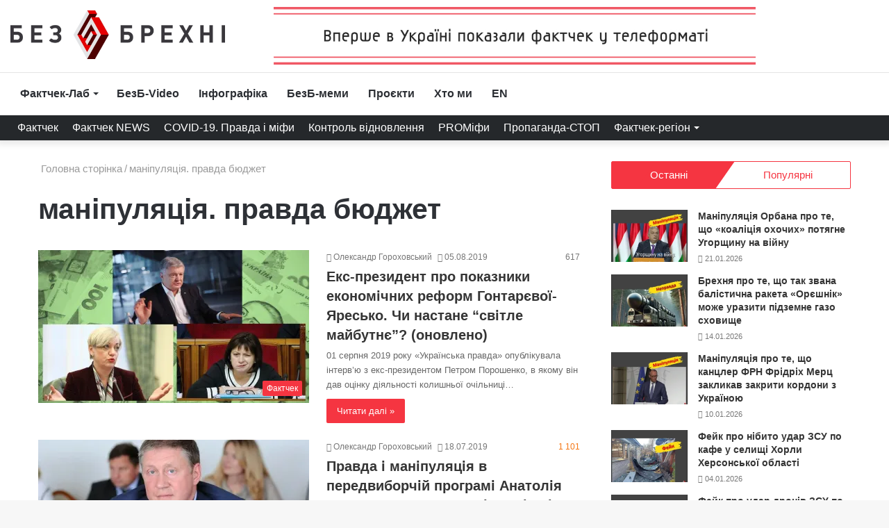

--- FILE ---
content_type: text/html; charset=UTF-8
request_url: https://without-lie.info/tag/manipuliatsiia-pravda-biudzhet/
body_size: 33633
content:
<!DOCTYPE html> <html lang="uk" data-skin="light"> <head> <meta name="viewport" content="width=device-width"><noscript><img height="1" width="1" style="display:none" src="//www.facebook.com/tr?id=546234806116134&ev=PageView&noscript=1"></noscript> <meta name="facebook-domain-verification" content="u808op9278bqqnx9othpt7j8ore3xj"> <meta charset="UTF-8"> <meta name="google-site-verification" content="A6VOR8dl_uAOLKCjHAdzkRp9tXSAZp0cGSMgIOzAjKE"> <link rel="profile" href="//gmpg.org/xfn/11"> <title>маніпуляція. правда бюджет &#8211; Без Брехні</title> <meta http-equiv="x-dns-prefetch-control" content="on"> <link rel="dns-prefetch" href="//cdnjs.cloudflare.com/"> <link rel="dns-prefetch" href="//ajax.googleapis.com/"> <link rel="dns-prefetch" href="//fonts.googleapis.com/"> <link rel="dns-prefetch" href="//fonts.gstatic.com/"> <link rel="dns-prefetch" href="//s.gravatar.com/"> <link rel="dns-prefetch" href="//www.google-analytics.com/"> <link rel="preload" as="script" href="//ajax.googleapis.com/ajax/libs/webfont/1/webfont.js"> <style id="tie-critical-css" type="text/css">html{-ms-touch-action:manipulation;touch-action:manipulation;-webkit-text-size-adjust:100%;-ms-text-size-adjust:100%}article,aside,details,figcaption,figure,footer,header,main,menu,nav,section,summary{display:block}audio,canvas,progress,video{display:inline-block}audio:not([controls]){display:none;height:0}progress{vertical-align:baseline}template,[hidden]{display:none}a{background-color:transparent}a:active,a:hover{outline-width:0}abbr[title]{border-bottom:none;text-decoration:underline;text-decoration:underline dotted}b,strong{font-weight:inherit}b,strong{font-weight:600}dfn{font-style:italic}mark{background-color:#ff0;color:#000}small{font-size:80%}sub,sup{font-size:75%;line-height:0;position:relative;vertical-align:baseline}sub{bottom:-0.25em}sup{top:-0.5em}img{border-style:none}svg:not(:root){overflow:hidden}figure{margin:1em 0}hr{box-sizing:content-box;height:0;overflow:visible}button,input,select,textarea{font:inherit}optgroup{font-weight:bold}button,input,select{overflow:visible}button,input,select,textarea{margin:0}button,select{text-transform:none}button,[type="button"],[type="reset"],[type="submit"]{cursor:pointer}[disabled]{cursor:default}button,html [type="button"],[type="reset"],[type="submit"]{-webkit-appearance:button}button::-moz-focus-inner,input::-moz-focus-inner{border:0;padding:0}button:-moz-focusring,input:-moz-focusring{outline:1px dotted ButtonText}fieldset{border:1px solid #c0c0c0;margin:0 2px;padding:0.35em 0.625em 0.75em}legend{box-sizing:border-box;color:inherit;display:table;max-width:100%;padding:0;white-space:normal}textarea{overflow:auto}[type="checkbox"],[type="radio"]{box-sizing:border-box;padding:0}[type="number"]::-webkit-inner-spin-button,[type="number"]::-webkit-outer-spin-button{height:auto}[type="search"]{-webkit-appearance:textfield}[type="search"]::-webkit-search-cancel-button,[type="search"]::-webkit-search-decoration{-webkit-appearance:none}*{padding:0;margin:0;list-style:none;border:0;outline:none;box-sizing:border-box}*:before,*:after{box-sizing:border-box}body{background:#F7F7F7;color:#2c2f34;font-family:-apple-system, BlinkMacSystemFont, "Segoe UI", Roboto, Oxygen, Oxygen-Sans, Ubuntu, Cantarell, "Helvetica Neue", "Open Sans", Arial, sans-serif;font-size:13px;line-height:21px}h1,h2,h3,h4,h5,h6,.the-subtitle{line-height:1.4;font-weight:600}h1{font-size:41px;font-weight:700}h2{font-size:27px}h3{font-size:23px}h4,.the-subtitle{font-size:17px}h5{font-size:13px}h6{font-size:12px}a{color:#333;text-decoration:none;transition:0.15s}a:hover{color:#08f}img,object,embed{max-width:100%;height:auto}iframe{max-width:100%}p{line-height:21px}.says,.screen-reader-text{clip:rect(1px, 1px, 1px, 1px);position:absolute !important;height:1px;width:1px;overflow:hidden}.stream-title{margin-bottom:3px;font-size:85%;color:#a5a5a5;display:block}.stream-item{text-align:center;position:relative;z-index:2;margin:20px 0;padding:0}.stream-item iframe{margin:0 auto}.stream-item img{max-width:100%;width:auto;height:auto;margin:0 auto;display:inline-block;vertical-align:middle}.stream-item.stream-item-above-header{margin:0}.stream-item.stream-item-between .post-item-inner{width:100%;display:block}.post-layout-8.is-header-layout-1.has-header-ad .entry-header-outer,body.post-layout-8.has-header-below-ad .entry-header-outer{padding-top:0}.stream-item-top-wrapper ~ .stream-item-below-header,.is-header-layout-1.has-header-ad.post-layout-6 .featured-area,.has-header-below-ad.post-layout-6 .featured-area{margin-top:0}.has-header-below-ad .fullwidth-entry-title.container-wrapper,.is-header-layout-1.has-header-ad .fullwidth-entry-title,.is-header-layout-1.has-header-ad .is-first-section,.has-header-below-ad .is-first-section{padding-top:0;margin-top:0}@media (max-width: 991px){body:not(.is-header-layout-1).has-header-below-ad.has-header-ad .top-nav-below .has-breaking-news{margin-bottom:20px}.has-header-ad .fullwidth-entry-title.container-wrapper,.has-header-ad.has-header-below-ad .stream-item-below-header,.single.has-header-ad:not(.has-header-below-ad) #content,.page.has-header-ad:not(.has-header-below-ad) #content{margin-top:0}.has-header-ad .is-first-section{padding-top:0}.has-header-ad:not(.has-header-below-ad) .buddypress-header-outer{margin-bottom:15px}}.has-full-width-logo .stream-item-top-wrapper,.header-layout-2 .stream-item-top-wrapper{width:100%;max-width:100%;float:none;clear:both}@media (min-width: 992px){.header-layout-2.has-normal-width-logo .stream-item-top-wrapper{margin-top:0}}.header-layout-3.no-stream-item .logo-container{width:100%;float:none}@media (min-width: 992px){.header-layout-3.has-normal-width-logo .stream-item-top img{float:right}}@media (max-width: 991px){.header-layout-3.has-normal-width-logo .stream-item-top{clear:both}}#background-ad-cover{top:0;left:0;z-index:0;overflow:hidden;width:100%;height:100%;position:fixed}@media (max-width: 768px){.hide_banner_header .stream-item-above-header,.hide_banner_top .stream-item-top-wrapper,.hide_banner_below_header .stream-item-below-header,.hide_banner_bottom .stream-item-above-footer,.hide_breaking_news #top-nav,.hide_sidebars .sidebar,.hide_footer #footer-widgets-container,.hide_copyright #site-info,.hide_breadcrumbs #breadcrumb,.hide_share_post_top .share-buttons-top,.hide_share_post_bottom .share-buttons-bottom,.hide_post_newsletter #post-newsletter,.hide_related #related-posts,.hide_read_next #read-next-block,.hide_post_authorbio .post-components .about-author,.hide_post_nav .prev-next-post-nav,.hide_back_top_button #go-to-top,.hide_read_more_buttons .more-link,.hide_inline_related_posts #inline-related-post{display:none !important}}.tie-icon:before,[class^="tie-icon-"],[class*=" tie-icon-"]{font-family:'tiefonticon' !important;speak:never;font-style:normal;font-weight:normal;font-variant:normal;text-transform:none;line-height:1;-webkit-font-smoothing:antialiased;-moz-osx-font-smoothing:grayscale;display:inline-block}body.tie-no-js a.remove,body.tie-no-js .tooltip,body.tie-no-js .woocommerce-message,body.tie-no-js .woocommerce-error,body.tie-no-js .woocommerce-info,body.tie-no-js .bbp-template-notice,body.tie-no-js .indicator-hint,body.tie-no-js .menu-counter-bubble-outer,body.tie-no-js .notifications-total-outer,body.tie-no-js .comp-sub-menu,body.tie-no-js .menu-sub-content{display:none !important}body.tie-no-js .fa,body.tie-no-js .fas,body.tie-no-js .far,body.tie-no-js .fab,body.tie-no-js .tie-icon:before,body.tie-no-js [class^="tie-icon-"],body.tie-no-js [class*=" tie-icon-"],body.tie-no-js .weather-icon{visibility:hidden !important}body.tie-no-js [class^="tie-icon-"]:before,body.tie-no-js [class*=" tie-icon-"]:before{content:"\f105"}.tie-popup,#autocomplete-suggestions{display:none}.container{margin-right:auto;margin-left:auto;padding-left:15px;padding-right:15px}.container:after{content:"";display:table;clear:both}@media (min-width: 768px){.container{width:100%}}@media (min-width: 1200px){.container{max-width:1200px}}.tie-row{margin-left:-15px;margin-right:-15px}.tie-row:after{content:"";display:table;clear:both}.tie-col-xs-1,.tie-col-sm-1,.tie-col-md-1,.tie-col-xs-2,.tie-col-sm-2,.tie-col-md-2,.tie-col-xs-3,.tie-col-sm-3,.tie-col-md-3,.tie-col-xs-4,.tie-col-sm-4,.tie-col-md-4,.tie-col-xs-5,.tie-col-sm-5,.tie-col-md-5,.tie-col-xs-6,.tie-col-sm-6,.tie-col-md-6,.tie-col-xs-7,.tie-col-sm-7,.tie-col-md-7,.tie-col-xs-8,.tie-col-sm-8,.tie-col-md-8,.tie-col-xs-9,.tie-col-sm-9,.tie-col-md-9,.tie-col-xs-10,.tie-col-sm-10,.tie-col-md-10,.tie-col-xs-11,.tie-col-sm-11,.tie-col-md-11,.tie-col-xs-12,.tie-col-sm-12,.tie-col-md-12{position:relative;min-height:1px;padding-left:15px;padding-right:15px}.tie-col-xs-1,.tie-col-xs-2,.tie-col-xs-3,.tie-col-xs-4,.tie-col-xs-5,.tie-col-xs-6,.tie-col-xs-7,.tie-col-xs-8,.tie-col-xs-9,.tie-col-xs-10,.tie-col-xs-11,.tie-col-xs-12{float:left}.tie-col-xs-1{width:8.33333%}.tie-col-xs-2{width:16.66667%}.tie-col-xs-3{width:25%}.tie-col-xs-4{width:33.33333%}.tie-col-xs-5{width:41.66667%}.tie-col-xs-6{width:50%}.tie-col-xs-7{width:58.33333%}.tie-col-xs-8{width:66.66667%}.tie-col-xs-9{width:75%}.tie-col-xs-10{width:83.33333%}.tie-col-xs-11{width:91.66667%}.tie-col-xs-12{width:100%}@media (min-width: 768px){.tie-col-sm-1,.tie-col-sm-2,.tie-col-sm-3,.tie-col-sm-4,.tie-col-sm-5,.tie-col-sm-6,.tie-col-sm-7,.tie-col-sm-8,.tie-col-sm-9,.tie-col-sm-10,.tie-col-sm-11,.tie-col-sm-12{float:left}.tie-col-sm-1{width:8.33333%}.tie-col-sm-2{width:16.66667%}.tie-col-sm-3{width:25%}.tie-col-sm-4{width:33.33333%}.tie-col-sm-5{width:41.66667%}.tie-col-sm-6{width:50%}.tie-col-sm-7{width:58.33333%}.tie-col-sm-8{width:66.66667%}.tie-col-sm-9{width:75%}.tie-col-sm-10{width:83.33333%}.tie-col-sm-11{width:91.66667%}.tie-col-sm-12{width:100%}}@media (min-width: 992px){.tie-col-md-1,.tie-col-md-2,.tie-col-md-3,.tie-col-md-4,.tie-col-md-5,.tie-col-md-6,.tie-col-md-7,.tie-col-md-8,.tie-col-md-9,.tie-col-md-10,.tie-col-md-11,.tie-col-md-12{float:left}.tie-col-md-1{width:8.33333%}.tie-col-md-2{width:16.66667%}.tie-col-md-3{width:25%}.tie-col-md-4{width:33.33333%}.tie-col-md-5{width:41.66667%}.tie-col-md-6{width:50%}.tie-col-md-7{width:58.33333%}.tie-col-md-8{width:66.66667%}.tie-col-md-9{width:75%}.tie-col-md-10{width:83.33333%}.tie-col-md-11{width:91.66667%}.tie-col-md-12{width:100%}}.tie-alignleft{float:left}.tie-alignright{float:right}.tie-aligncenter{clear:both;margin-left:auto;margin-right:auto}.fullwidth{width:100% !important}.alignleft{float:left;margin:0.375em 1.75em 1em 0}.alignright{float:right;margin:0.375em 0 1em 1.75em}.aligncenter{clear:both;display:block;margin:0 auto 1.75em;text-align:center;margin-left:auto;margin-right:auto;margin-top:6px;margin-bottom:6px}@media (max-width: 767px){.entry .alignright,.entry .alignright img,.entry .alignleft,.entry .alignleft img{float:none;clear:both;display:block;margin:0 auto 1.75em}}.clearfix:before,.clearfix:after{content:"\0020";display:block;height:0;overflow:hidden}.clearfix:after{clear:both}.tie-container,#tie-wrapper{height:100%;min-height:650px}.tie-container{position:relative;overflow:hidden}#tie-wrapper{background:#ffffff;position:relative;z-index:108;height:100%;margin:0 auto}.container-wrapper{background:#ffffff;border:1px solid rgba(0,0,0,0.1);border-radius:2px;padding:30px}#content{margin-top:30px}@media (max-width: 991px){#content{margin-top:15px}}.site-content{-ms-word-wrap:break-word;word-wrap:break-word}.boxed-layout #tie-wrapper,.boxed-layout .fixed-nav{max-width:1230px}.boxed-layout.wrapper-has-shadow #tie-wrapper{box-shadow:0 1px 7px rgba(171,171,171,0.5)}@media (min-width: 992px){.boxed-layout #main-nav.fixed-nav,.boxed-layout #tie-wrapper{width:95%}}@media (min-width: 992px){.framed-layout #tie-wrapper{margin-top:25px;margin-bottom:25px}}@media (min-width: 992px){.border-layout #tie-container{margin:25px}.border-layout:after,.border-layout:before{background:inherit;content:"";display:block;height:25px;left:0;bottom:0;position:fixed;width:100%;z-index:110}.border-layout:before{top:0;bottom:auto}.border-layout.admin-bar:before{top:32px}.border-layout #main-nav.fixed-nav{left:25px;right:25px;width:calc(100% - 50px)}}.theme-header{background:#ffffff;position:relative;z-index:999}.theme-header:after{content:"";display:table;clear:both}.theme-header.has-shadow{box-shadow:0 0 10px 5px rgba(0,0,0,0.1)}.theme-header.top-nav-below .top-nav{z-index:8}.is-stretch-header .container{max-width:100%}.logo-row{position:relative}#logo{margin-top:40px;margin-bottom:40px;display:block;float:left}#logo img{vertical-align:middle}#logo img[src*='.svg']{width:100% !important}@-moz-document url-prefix(){#logo img[src*='.svg']{height:100px}}#logo a{display:inline-block}#logo .h1-off{position:absolute;top:-9000px;left:-9000px}#logo.text-logo a{color:#08f}#logo.text-logo a:hover{color:#006dcc;opacity:0.8}#tie-logo-inverted{display:none}.tie-skin-inverted #tie-logo-inverted{display:block}.tie-skin-inverted #tie-logo-default{display:none}.logo-text{font-size:50px;line-height:50px;font-weight:bold}@media (max-width: 670px){.logo-text{font-size:30px}}.has-full-width-logo.is-stretch-header .logo-container{padding:0}.has-full-width-logo #logo{margin:0}.has-full-width-logo #logo a,.has-full-width-logo #logo img{width:100%;height:auto;display:block}.has-full-width-logo #logo,.header-layout-2 #logo{float:none;text-align:center}.has-full-width-logo #logo img,.header-layout-2 #logo img{margin-right:auto;margin-left:auto}.has-full-width-logo .logo-container,.header-layout-2 .logo-container{width:100%;float:none}@media (max-width: 991px){#theme-header.has-normal-width-logo #logo{margin:14px 0 !important;text-align:left;line-height:1}#theme-header.has-normal-width-logo #logo img{width:auto;height:auto;max-width:190px}}@media (max-width: 479px){#theme-header.has-normal-width-logo #logo img{max-width:160px;max-height:60px !important}}@media (max-width: 991px){#theme-header.mobile-header-default:not(.header-layout-1) #logo,#theme-header.mobile-header-default.header-layout-1 .header-layout-1-logo{-webkit-flex-grow:10;-ms-flex-positive:10;flex-grow:10}#theme-header.mobile-header-centered.header-layout-1 .header-layout-1-logo{width:auto !important}#theme-header.mobile-header-centered #logo{float:none;text-align:center}}.components{float:right}.components>li{position:relative;float:right;list-style:none}.components>li.social-icons-item{margin:0}.components>li>a{display:block;position:relative;width:30px;text-align:center;line-height:inherit;font-size:16px}.components>li>a:hover,.components>li:hover>a{z-index:2}.components .avatar{border-radius:100%;position:relative;top:4px;max-width:20px}.components a.follow-btn{width:auto;padding-left:15px;padding-right:15px;overflow:hidden}.components .follow-btn .tie-icon-plus{font-size:13px}.components .follow-btn .follow-text{font-size:12px;margin-left:8px;display:block;float:right}.components .search-bar{width:auto;border:solid rgba(0,0,0,0.1);border-width:0 1px;margin-left:10px}.components #search{position:relative;background:transparent}.components #search-input{border:0;margin-bottom:0;line-height:inherit;width:100%;background:transparent;padding:0 25px 0 10px;border-radius:0;box-sizing:border-box;font-size:inherit}.components #search-input:hover{background:rgba(0,0,0,0.03)}.components #search-input:focus{background:rgba(0,0,0,0.03);box-shadow:none}.components #search-submit{position:absolute;right:0;top:0;width:40px;line-height:inherit;color:#777777;background:transparent;font-size:15px;padding:0;transition:color 0.15s}.components #search-submit:hover{color:#08f}#search-submit .tie-icon-spinner{color:#555;cursor:default;-webkit-animation:tie-spin 3s infinite linear;animation:tie-spin 3s infinite linear}.top-nav-boxed .components li:first-child.weather-menu-item,.main-nav-boxed .components li:first-child.weather-menu-item,.components .search-bar+.weather-menu-item{padding-right:10px}.popup-login-icon.has-title a{width:auto;padding:0 8px}.popup-login-icon.has-title span{line-height:unset;float:left}.popup-login-icon.has-title .login-title{position:relative;font-size:13px;padding-left:4px}.weather-menu-item{display:-webkit-flex;display:-ms-flexbox;display:flex;-webkit-align-items:center;-ms-flex-align:center;align-items:center;padding-right:5px;overflow:hidden}.weather-menu-item:after{content:'t';visibility:hidden;width:0}.weather-menu-item .weather-wrap{padding:0;overflow:inherit;line-height:23px}.weather-menu-item .weather-forecast-day{display:block;float:left;width:auto;padding:0 5px;line-height:initial}.weather-menu-item .weather-forecast-day .weather-icon{font-size:26px;margin-bottom:0}.weather-menu-item .city-data{float:left;display:block;font-size:12px}.weather-menu-item .weather-current-temp{font-size:16px;font-weight:400}.weather-menu-item .weather-current-temp sup{font-size:9px;top:-2px}.weather-menu-item .theme-notice{padding:0 10px}.components .tie-weather-widget{color:#2c2f34}.main-nav-dark .main-nav .tie-weather-widget{color:#ffffff}.top-nav-dark .top-nav .tie-weather-widget{color:#ccc}.components .icon-basecloud-bg:after{color:#ffffff}.main-nav-dark .main-nav .icon-basecloud-bg:after{color:#1f2024}.top-nav-dark .top-nav .icon-basecloud-bg:after{color:#27292d}.header-layout-1 #menu-components-wrap{display:-webkit-flex;display:-ms-flexbox;display:flex;-webkit-justify-content:flex-end;-ms-flex-pack:end;justify-content:flex-end}@media (max-width: 991px){.header-layout-1 #main-nav [class*="tie-col-md"]{float:left;width:auto}}.header-layout-1 .main-menu-wrapper{display:table;width:100%}.header-layout-1 #logo{line-height:1;float:left;margin-top:20px;margin-bottom:20px}.header-layout-1 .header-layout-1-logo{display:table-cell;vertical-align:middle;float:none}.header-layout-1 #main-nav .components .search-bar{border:none}.header-layout-1 #main-nav .components #search-input{border:1px solid rgba(0,0,0,0.1);line-height:initial;padding-top:10px;padding-bottom:10px}.header-layout-1.main-nav-dark #main-nav .components #search-input{border-color:rgba(255,255,255,0.07)}.header-layout-2 #menu-components-wrap{display:-webkit-flex;display:-ms-flexbox;display:flex;-webkit-justify-content:center;-ms-flex-pack:center;justify-content:center}.header-layout-4 #menu-components-wrap{-webkit-justify-content:flex-start;-ms-flex-pack:start;justify-content:flex-start;padding-left:25px}.header-layout-4 #menu-components-wrap .main-menu-wrap{-webkit-flex-grow:1;-ms-flex-positive:1;flex-grow:1}.is-header-bg-extended #theme-header,.is-header-bg-extended #theme-header.header-layout-1 #main-nav:not(.fixed-nav){background:transparent !important;display:inline-block !important;width:100% !important;box-shadow:none !important;transition:background 0.3s}.is-header-bg-extended #theme-header:before,.is-header-bg-extended #theme-header.header-layout-1 #main-nav:not(.fixed-nav):before{content:"";position:absolute;width:100%;left:0;right:0;top:0;height:150px;background-image:linear-gradient(to top, transparent, rgba(0,0,0,0.5))}@media (max-width: 991px){.is-header-bg-extended #tie-wrapper #theme-header .logo-container:not(.fixed-nav){background:transparent;box-shadow:none;transition:background 0.3s}}.is-header-bg-extended .has-background .is-first-section{margin-top:-350px !important}.is-header-bg-extended .has-background .is-first-section>*{padding-top:350px !important}.rainbow-line{height:3px;width:100%;position:relative;z-index:2;background-image:linear-gradient(to right, #f76570 0%, #f76570 8%, #f3a46b 8%, #f3a46b 16%, #f3a46b 16%, #ffd205 16%, #ffd205 24%, #ffd205 24%, #1bbc9b 24%, #1bbc9b 25%, #1bbc9b 32%, #14b9d5 32%, #14b9d5 40%, #c377e4 40%, #c377e4 48%, #f76570 48%, #f76570 56%, #f3a46b 56%, #f3a46b 64%, #ffd205 64%, #ffd205 72%, #1bbc9b 72%, #1bbc9b 80%, #14b9d5 80%, #14b9d5 80%, #14b9d5 89%, #c377e4 89%, #c377e4 100%)}@media (max-width: 991px){.logo-container,.header-layout-1 .main-menu-wrapper{border-width:0;display:-webkit-flex;display:-ms-flexbox;display:flex;-webkit-flex-flow:row nowrap;-ms-flex-flow:row nowrap;flex-flow:row nowrap;-webkit-align-items:center;-ms-flex-align:center;align-items:center;-webkit-justify-content:space-between;-ms-flex-pack:justify;justify-content:space-between}}.mobile-header-components{display:none;z-index:10;height:30px;line-height:30px;-webkit-flex-wrap:nowrap;-ms-flex-wrap:nowrap;flex-wrap:nowrap;-webkit-flex:1 1 0%;-ms-flex:1 1 0%;flex:1 1 0%}.mobile-header-components .components{float:none;display:-webkit-flex !important;display:-ms-flexbox !important;display:flex !important;-webkit-justify-content:stretch;-ms-flex-pack:stretch;justify-content:stretch}.mobile-header-components .components li.custom-menu-link{display:inline-block;float:none}.mobile-header-components .components li.custom-menu-link>a{width:20px;padding-bottom:15px}.mobile-header-components .components li.custom-menu-link>a .menu-counter-bubble{right:calc(50% - 10px);bottom:-10px}.header-layout-1.main-nav-dark .mobile-header-components .components li.custom-menu-link>a{color:#fff}.dark-skin .mobile-header-components .components a.button.guest-btn:not(:hover){background:#23262a;border-color:#23262a;color:#fff}.mobile-header-components .components .comp-sub-menu{padding:10px}.dark-skin .mobile-header-components .components .comp-sub-menu{background:#1f2024}.mobile-header-components [class^="tie-icon-"],.mobile-header-components [class*=" tie-icon-"]{font-size:18px;width:20px;height:20px;vertical-align:middle}.mobile-header-components .tie-mobile-menu-icon{font-size:20px}.mobile-header-components .tie-icon-grid-9,.mobile-header-components .tie-icon-grid-4{-webkit-transform:scale(1.75);-ms-transform:scale(1.75);transform:scale(1.75)}.mobile-header-components .nav-icon{display:inline-block;width:20px;height:2px;background-color:#2c2f34;position:relative;top:-4px;transition:background 0.4s ease}.mobile-header-components .nav-icon:before,.mobile-header-components .nav-icon:after{position:absolute;right:0;background-color:#2c2f34;content:'';display:block;width:100%;height:100%;transition:background 0.4s, right .2s ease, -webkit-transform 0.4s;transition:transform 0.4s, background 0.4s, right .2s ease;transition:transform 0.4s, background 0.4s, right .2s ease, -webkit-transform 0.4s;-webkit-transform:translateZ(0);transform:translateZ(0);-webkit-backface-visibility:hidden;backface-visibility:hidden}.mobile-header-components .nav-icon:before{-webkit-transform:translateY(-7px);-ms-transform:translateY(-7px);transform:translateY(-7px)}.mobile-header-components .nav-icon:after{-webkit-transform:translateY(7px);-ms-transform:translateY(7px);transform:translateY(7px)}.mobile-header-components .nav-icon.is-layout-2:before,.mobile-header-components .nav-icon.is-layout-2:after{width:70%;right:15%}.mobile-header-components .nav-icon.is-layout-3:after{width:60%}.mobile-header-components .nav-icon.is-layout-4:after{width:60%;right:auto;left:0}.dark-skin .mobile-header-components .nav-icon,.dark-skin .mobile-header-components .nav-icon:before,.dark-skin .mobile-header-components .nav-icon:after,.main-nav-dark.header-layout-1 .mobile-header-components .nav-icon,.main-nav-dark.header-layout-1 .mobile-header-components .nav-icon:before,.main-nav-dark.header-layout-1 .mobile-header-components .nav-icon:after{background-color:#ffffff}.dark-skin .mobile-header-components .nav-icon .menu-text,.main-nav-dark.header-layout-1 .mobile-header-components .nav-icon .menu-text{color:#ffffff}.mobile-header-components .menu-text-wrapper{white-space:nowrap;width:auto !important}.mobile-header-components .menu-text{color:#2c2f34;line-height:30px;font-size:12px;padding:0 0 0 5px;display:inline-block;transition:color 0.4s}.dark-skin .mobile-header-components .menu-text,.main-nav-dark.header-layout-1 .mobile-header-components .menu-text{color:#ffffff}#mobile-header-components-area_1 .components li.custom-menu-link>a{margin-right:15px}#mobile-header-components-area_1 .comp-sub-menu{left:0;right:auto}#mobile-header-components-area_2 .components{-webkit-flex-direction:row-reverse;-ms-flex-direction:row-reverse;flex-direction:row-reverse}#mobile-header-components-area_2 .components li.custom-menu-link>a{margin-left:15px}#mobile-menu-icon:hover .nav-icon,#mobile-menu-icon:hover .nav-icon:before,#mobile-menu-icon:hover .nav-icon:after{background-color:#08f}@media (max-width: 991px){.logo-container:before,.logo-container:after{height:1px}.mobile-components-row .logo-wrapper{height:auto !important}.mobile-components-row .logo-container,.mobile-components-row.header-layout-1 .main-menu-wrapper{-webkit-flex-wrap:wrap;-ms-flex-wrap:wrap;flex-wrap:wrap}.mobile-components-row:not(.header-layout-1) #logo,.mobile-components-row.header-layout-1 .header-layout-1-logo{-webkit-flex:1 0 100%;-ms-flex:1 0 100%;flex:1 0 100%;-webkit-order:-1;-ms-flex-order:-1;order:-1}.mobile-components-row .mobile-header-components{padding:5px 0;height:45px}.mobile-components-row .mobile-header-components .components li.custom-menu-link>a{padding-bottom:0}#tie-body #mobile-container,.mobile-header-components{display:block}#slide-sidebar-widgets{display:none}}.top-nav{background-color:#ffffff;position:relative;z-index:10;line-height:35px;border:1px solid rgba(0,0,0,0.1);border-width:1px 0;color:#2c2f34}.main-nav-below.top-nav-above .top-nav{border-top-width:0}.top-nav a:not(.button):not(:hover){color:#2c2f34}.top-nav .components>li:hover>a{color:#08f}.topbar-wrapper{display:-webkit-flex;display:-ms-flexbox;display:flex;min-height:35px}.top-nav.has-menu .topbar-wrapper,.top-nav.has-components .topbar-wrapper{display:block}.top-nav .tie-alignleft,.top-nav .tie-alignright{-webkit-flex-grow:1;-ms-flex-positive:1;flex-grow:1;position:relative}.top-nav.has-breaking-news .tie-alignleft{-webkit-flex:1 0 100px;-ms-flex:1 0 100px;flex:1 0 100px}.top-nav.has-breaking-news .tie-alignright{-webkit-flex-grow:0;-ms-flex-positive:0;flex-grow:0;z-index:1}.top-nav.has-date-components .tie-alignleft .components>li:first-child:not(.search-bar),.top-nav.has-date-components-menu .components>li:first-child:not(.search-bar),.top-nav-boxed .top-nav.has-components .components>li:first-child:not(.search-bar){border-width:0}@media (min-width: 992px){.header-layout-1.top-nav-below:not(.has-shadow) .top-nav{border-width:0 0 1px}}.topbar-today-date{float:left;padding-right:15px;font-size:12px;-webkit-flex-shrink:0;-ms-flex-negative:0;flex-shrink:0}.topbar-today-date:before{font-size:13px;content:"\f017"}.top-menu .menu a{padding:0 10px}.top-menu .menu li:hover>a{color:#08f}.top-menu .menu ul{display:none;position:absolute;background:#ffffff}.top-menu .menu li:hover>ul{display:block}.top-menu .menu li{position:relative}.top-menu .menu ul.sub-menu a{width:180px;line-height:20px;padding:7px 15px}.tie-alignright .top-menu{float:right;border-width:0 1px}.top-menu .menu .tie-current-menu>a{color:#08f}@media (min-width: 992px){.top-nav-boxed .top-nav{background:transparent !important;border-width:0}.top-nav-boxed .topbar-today-date{padding:0 15px}.top-nav-boxed .top-nav{background:transparent;border-width:0}.top-nav-boxed .topbar-wrapper{background:#ffffff;border:1px solid rgba(0,0,0,0.1);border-width:0 1px 1px;width:100%}.top-nav-boxed.main-nav-above.top-nav-below:not(.header-layout-1) .topbar-wrapper{border-width:1px}.top-nav-boxed.has-shadow.top-nav-below .topbar-wrapper,.top-nav-boxed.has-shadow.top-nav-below-main-nav .topbar-wrapper{border-width:1px 1px 0 !important}.top-nav-boxed.main-nav-below.top-nav-below-main-nav .has-breaking-news .topbar-wrapper{border-left-width:0 !important}.top-nav-boxed .has-menu .topbar-wrapper,.top-nav-boxed .has-components .topbar-wrapper{border-width:0 1px 1px}.top-nav-boxed .tie-alignright .search-bar{border-right-width:0}.top-nav-boxed .tie-alignleft .search-bar{border-left-width:0}.top-nav-boxed .has-date-components .tie-alignleft .search-bar,.top-nav-boxed .has-date-components-menu .tie-alignleft .search-bar{border-left-width:1px}}.top-nav .tie-alignleft .components,.top-nav .tie-alignleft .components>li{float:left}.top-nav .tie-alignleft .comp-sub-menu{right:auto;left:-1px}.top-nav-dark .top-nav{background-color:#2c2e32;color:#ccc}.top-nav-dark .top-nav *{border-color:rgba(255,255,255,0.1)}.top-nav-dark .top-nav .breaking a{color:#ccc}.top-nav-dark .top-nav .breaking a:hover{color:#ffffff}.top-nav-dark .top-nav .components>li>a,.top-nav-dark .top-nav .components>li.social-icons-item .social-link:not(:hover) span{color:#ccc}.top-nav-dark .top-nav .components>li:hover>a{color:#ffffff}.top-nav-dark .top-nav .top-menu li a{color:#ccc;border-color:rgba(255,255,255,0.04)}.top-nav-dark .top-menu ul{background:#2c2e32}.top-nav-dark .top-menu li:hover>a{background:rgba(0,0,0,0.1);color:#08f}.top-nav-dark.top-nav-boxed .top-nav{background-color:transparent}.top-nav-dark.top-nav-boxed .topbar-wrapper{background-color:#2c2e32}.top-nav-dark.top-nav-boxed.top-nav-above.main-nav-below .topbar-wrapper{border-width:0}.top-nav-light #top-nav .weather-icon .icon-cloud,.top-nav-light #top-nav .weather-icon .icon-basecloud-bg,.top-nav-light #top-nav .weather-icon .icon-cloud-behind,.main-nav-light #main-nav .weather-icon .icon-cloud,.main-nav-light #main-nav .weather-icon .icon-basecloud-bg,.main-nav-light #main-nav .weather-icon .icon-cloud-behind{color:#d3d3d3}@media (max-width: 991px){.top-nav:not(.has-breaking-news),.topbar-today-date,.top-menu,.theme-header .components{display:none}}.breaking{display:none}.main-nav-wrapper{position:relative;z-index:4}.main-nav-below.top-nav-below-main-nav .main-nav-wrapper{z-index:9}.main-nav-above.top-nav-below .main-nav-wrapper{z-index:10}.main-nav{position:relative;border:1px solid rgba(0,0,0,0.1);border-width:1px 0}.main-menu-wrapper{border:0 solid rgba(0,0,0,0.1);position:relative}@media (min-width: 992px){.header-menu{float:left}.header-menu .menu li{display:block;float:left}.header-menu .menu a{display:block;position:relative}.header-menu .menu .sub-menu a{padding:8px 10px}.header-menu .menu a:hover,.header-menu .menu li:hover>a{z-index:2}.header-menu .menu ul{box-shadow:0 2px 5px rgba(0,0,0,0.1)}.header-menu .menu ul li{position:relative}.header-menu .menu ul a{border-width:0 0 1px;transition:0.15s}.header-menu .menu ul ul{top:0;left:100%}#main-nav{z-index:9;line-height:60px}.top-nav-below-main-nav #main-nav .main-menu>ul>li,.header-layout-1.top-nav-below #main-nav .main-menu>ul>li{border-bottom:0;margin-bottom:0}.main-menu .menu a{transition:0.15s}.main-menu .menu>li>a{padding:0 14px;font-size:13px;font-weight:600}.main-menu .menu>li>.menu-sub-content{border-top:2px solid #08f}.main-menu .menu>li.tie-current-menu{border-bottom:5px solid #08f;margin-bottom:-5px}.main-menu .menu>li.tie-current-menu>a:after{content:"";width:20px;height:2px;position:absolute;margin-top:17px;left:50%;top:50%;bottom:auto;right:auto;-webkit-transform:translateX(-50%) translateY(-50%);-ms-transform:translateX(-50%) translateY(-50%);transform:translateX(-50%) translateY(-50%);background:#2c2f34;transition:0.3s}.main-menu .menu>li.is-icon-only>a{padding:0 20px;line-height:inherit}.main-menu .menu>li.is-icon-only>a:after,.main-menu .menu>li.is-icon-only>a:before{display:none}.main-menu .menu>li.is-icon-only>a .tie-menu-icon{font-size:160%;-webkit-transform:translateY(15%);-ms-transform:translateY(15%);transform:translateY(15%)}.main-menu .menu ul{line-height:20px;z-index:1}.main-menu .menu .sub-menu .tie-menu-icon,.main-menu .menu .mega-recent-featured-list .tie-menu-icon,.main-menu .menu .mega-link-column .tie-menu-icon,.main-menu .menu .mega-cat-more-links .tie-menu-icon{width:20px}.main-menu .menu-sub-content{display:none;padding:15px;width:230px;position:absolute;box-shadow:0 2px 2px rgba(0,0,0,0.15)}.main-menu .menu-sub-content a{width:200px}.main-menu .menu-sub-content .menu-item-has-children>a:before{right:5px}.main-menu ul li:hover>.menu-sub-content,.main-menu ul li[aria-expanded="true"]>ul,.main-menu ul li[aria-expanded="true"]>.mega-menu-block{display:block;z-index:1}nav.main-nav .menu>li.tie-current-menu>a,nav.main-nav .menu>li:hover>a{background-color:#08f;color:#fff}.header-layout-1 .main-menu-wrap .menu>li:only-child:not(.mega-menu){position:relative}.header-layout-1 .main-menu-wrap .menu>li:only-child>.menu-sub-content{right:0;left:auto}.header-layout-1 .main-menu-wrap .menu>li:only-child>.menu-sub-content ul{left:auto;right:100%}nav.main-nav .components>li:hover>a{color:#08f}.main-nav-dark .main-nav{background:#1f2024;border-width:0}.main-nav-dark .main-nav .search-bar{border-color:rgba(255,255,255,0.07)}.main-nav-dark .main-nav .components>li>a{color:#ffffff}.main-nav-dark .main-nav .components>li.social-icons-item .social-link:not(:hover) span{color:#ffffff}.main-nav-dark .main-nav.fixed-nav{background-color:rgba(31,32,36,0.95)}.main-nav-dark .main-menu .menu>li a{color:#ffffff}.main-nav-dark .main-menu .menu ul li:hover>a,.main-nav-dark .main-menu .menu ul li.current-menu-item:not(.mega-link-column)>a{color:#08f}.main-nav-dark .main-menu .menu-sub-content{background:#1f2024;color:#ffffff}.main-nav-dark .main-menu .menu ul a,.main-nav-dark .main-menu .mega-cat-wrapper,.main-nav-dark .mega-cat-more-links>li a{border-color:rgba(255,255,255,0.04)}.main-nav-dark .mega-recent-featured-list:after{background:rgba(0,0,0,0.08)}.main-nav-dark.main-nav-boxed .main-nav .main-menu-wrapper{background-color:#1f2024}.main-nav-dark .cats-vertical,.main-nav-dark ul.cats-horizontal li a{background:rgba(0,0,0,0.2)}.main-nav-dark ul.cats-horizontal li a{border:none}.main-nav-dark ul.cats-vertical li a.is-active,.main-nav-dark ul.cats-vertical li a:hover{background:#1f2024}.main-nav-light .main-nav{background-color:#ffffff;color:#2c2f34}.main-nav-light .main-nav .menu-sub-content{background:#ffffff}.main-nav-light .main-nav .menu ul li:hover>a,.main-nav-light .main-nav .components li a:hover,.main-nav-light .main-nav .menu ul li.current-menu-item:not(.mega-link-column)>a{color:#08f}.main-nav-light .main-nav .menu a,.main-nav-light .main-nav .components li a{color:#2c2f34}.main-nav-light .main-nav .components li a.button:hover,.main-nav-light .main-nav .components li a.checkout-button{color:#fff}.main-nav-light .main-nav.fixed-nav{background-color:rgba(255,255,255,0.95)}.main-nav-light .cats-vertical{background:rgba(0,0,0,0.03)}.main-nav-light ul.cats-vertical li a.is-active,.main-nav-light ul.cats-vertical li a:hover{background:#fff}.main-nav-light .mega-menu .post-meta,.main-nav-light .mega-menu .post-meta a:not(:hover){color:rgba(0,0,0,0.5)}}@media (min-width: 992px){.menu-item-has-children>a:before,.mega-menu>a:before{content:'';position:absolute;right:12px;margin-top:2px;top:50%;bottom:auto;-webkit-transform:translateY(-50%);-ms-transform:translateY(-50%);transform:translateY(-50%);width:0;height:0;border:4px solid transparent;border-top:4px solid #ffffff;transition:border 0.15s}.menu-item-has-children .menu-item-has-children>a:before,.mega-menu .menu-item-has-children>a:before{border:4px solid transparent;border-left-color:#ffffff}.menu>.menu-item-has-children:not(.is-icon-only)>a,.menu .mega-menu:not(.is-icon-only)>a{padding-right:25px}.main-menu .menu>li.tie-current-menu>a:before,.main-menu .menu>li:hover>a:before{border-top-color:#fff}.main-nav-light .main-nav .menu-item-has-children>a:before,.main-nav-light .mega-menu>a:before{border-top-color:#2c2f34}.main-nav-light .main-nav .menu-item-has-children .menu-item-has-children>a:before,.main-nav-light .mega-menu .menu-item-has-children>a:before{border-top-color:transparent;border-left-color:#2c2f34}.main-nav-light .main-nav .menu-item-has-children li:hover>a:before,.main-nav-light .mega-menu li:hover>a:before{border-left-color:#08f}.top-nav-dark .top-menu .menu-item-has-children>a:before{border-top-color:#ccc}.top-nav-dark .top-menu .menu-item-has-children .menu-item-has-children>a:before{border-left-color:#ccc;border-top-color:transparent}}@media (min-width: 992px){.main-nav-boxed .main-nav{border-width:0}.main-nav-boxed .main-menu-wrapper{float:left;width:100%}.main-nav-boxed .main-menu-wrapper .search-bar{border-right-width:0}.main-nav-boxed.main-nav-light .main-menu-wrapper{border-width:1px;background-color:#ffffff}.dark-skin .main-nav-boxed.main-nav-light .main-menu-wrapper{border-width:0}.main-nav-boxed.main-nav-light .fixed-nav .main-menu-wrapper{border-color:transparent}.main-nav-above.top-nav-above #main-nav:not(.fixed-nav){top:-1px}.main-nav-below.top-nav-below #main-nav:not(.fixed-nav){bottom:-1px}.dark-skin .main-nav-below.top-nav-above #main-nav{border-width:0}.dark-skin .main-nav-below.top-nav-below-main-nav #main-nav{border-top-width:0}}.main-nav-boxed .main-nav:not(.fixed-nav),.main-nav-boxed .fixed-nav .main-menu-wrapper,.theme-header:not(.main-nav-boxed) .fixed-nav .main-menu-wrapper{background:transparent !important}@media (min-width: 992px){.header-layout-1.main-nav-below.top-nav-above .main-nav{margin-top:-1px}.header-layout-1.main-nav-below.top-nav-above .top-nav{border-top-width:0}.header-layout-1.main-nav-below.top-nav-above .breaking-title{top:0;margin-bottom:-1px}}.header-layout-1.main-nav-below.top-nav-below-main-nav .main-nav-wrapper{z-index:9}.header-layout-1.main-nav-below.top-nav-below-main-nav .main-nav{margin-bottom:-1px;bottom:0;border-top-width:0}@media (min-width: 992px){.header-layout-1.main-nav-below.top-nav-below-main-nav .top-nav{margin-top:-1px}}.header-layout-1.has-shadow:not(.top-nav-below) .main-nav{border-bottom:0 !important}#theme-header.header-layout-1>div:only-child nav{border-width:0 !important}@media only screen and (min-width: 992px) and (max-width: 1100px){.main-nav .menu>li:not(.is-icon-only)>a{padding-left:7px;padding-right:7px}.main-nav .menu>li:not(.is-icon-only)>a:before{display:none}.main-nav .menu>li.is-icon-only>a{padding-left:15px;padding-right:15px}}.menu-tiny-label{font-size:10px;border-radius:10px;padding:2px 7px 3px;margin-left:3px;line-height:1;position:relative;top:-1px}.menu-tiny-label.menu-tiny-circle{border-radius:100%}@media (max-width: 991px){#sticky-logo{display:none}}@media (min-width: 992px){#sticky-logo{overflow:hidden;float:left;vertical-align:middle}#sticky-logo a{line-height:1;display:inline-block}#sticky-logo img{position:relative;vertical-align:middle;padding:8px 10px;top:-1px;max-height:50px}.just-before-sticky #sticky-logo img,.header-layout-1 #sticky-logo img{padding:0}.header-layout-1:not(.has-custom-sticky-logo) #sticky-logo{display:none}.theme-header #sticky-logo img{opacity:0;visibility:hidden;width:0 !important;-webkit-transform:translateY(75%);-ms-transform:translateY(75%);transform:translateY(75%);transition:opacity 0.6s cubic-bezier(0.55, 0, 0.1, 1),-webkit-transform 0.3s cubic-bezier(0.55, 0, 0.1, 1);transition:transform 0.3s cubic-bezier(0.55, 0, 0.1, 1),opacity 0.6s cubic-bezier(0.55, 0, 0.1, 1);transition:transform 0.3s cubic-bezier(0.55, 0, 0.1, 1),opacity 0.6s cubic-bezier(0.55, 0, 0.1, 1),-webkit-transform 0.3s cubic-bezier(0.55, 0, 0.1, 1)}.theme-header.header-layout-1:not(.has-custom-sticky-logo) #sticky-logo img{transition:none}.theme-header:not(.header-layout-1) #main-nav:not(.fixed-nav) #sticky-logo img{margin-left:-20px}.header-layout-1 .flex-placeholder{-webkit-flex-grow:1;-ms-flex-positive:1;flex-grow:1}}.theme-header .fixed-nav{position:fixed;width:100%;top:0;bottom:auto !important;z-index:100;will-change:transform;-webkit-transform:translateY(-100%);-ms-transform:translateY(-100%);transform:translateY(-100%);transition:-webkit-transform 0.3s;transition:transform 0.3s;transition:transform 0.3s, -webkit-transform 0.3s;box-shadow:0 4px 2px -2px rgba(0,0,0,0.1);border-width:0;background-color:rgba(255,255,255,0.95)}.theme-header .fixed-nav:not(.just-before-sticky){line-height:60px !important}@media (min-width: 992px){.theme-header .fixed-nav:not(.just-before-sticky) .header-layout-1-logo{display:none}}.theme-header .fixed-nav:not(.just-before-sticky) #sticky-logo img{opacity:1;visibility:visible;width:auto !important;-webkit-transform:translateY(0);-ms-transform:translateY(0);transform:translateY(0)}@media (min-width: 992px){.header-layout-1:not(.just-before-sticky):not(.has-custom-sticky-logo) .fixed-nav #sticky-logo{display:block}}.admin-bar .theme-header .fixed-nav{top:32px}@media (max-width: 782px){.admin-bar .theme-header .fixed-nav{top:46px}}@media (max-width: 600px){.admin-bar .theme-header .fixed-nav{top:0}}@media (min-width: 992px){.border-layout .theme-header .fixed-nav{top:25px}.border-layout.admin-bar .theme-header .fixed-nav{top:57px}}.theme-header .fixed-nav .container{opacity:0.95}.theme-header .fixed-nav .main-menu-wrapper,.theme-header .fixed-nav .main-menu{border-top:0}.theme-header .fixed-nav.fixed-unpinned:not(.default-behavior-mode) .main-menu .menu>li.tie-current-menu{border-bottom-width:0;margin-bottom:0}.theme-header .fixed-nav.unpinned-no-transition{transition:none}.theme-header .fixed-pinned,.theme-header .default-behavior-mode.fixed-unpinned{-webkit-transform:translate3d(0, 0, 0);transform:translate3d(0, 0, 0)}@media (max-width: 991px){.theme-header .fixed-nav{transition:none}.fixed-nav.logo-container.sticky-up,.fixed-nav.logo-container.sticky-nav-slide.sticky-down,.fixed-nav#main-nav.sticky-up,.fixed-nav#main-nav.sticky-nav-slide.sticky-down{transition:-webkit-transform 0.4s ease;transition:transform 0.4s ease;transition:transform 0.4s ease, -webkit-transform 0.4s ease}.sticky-type-slide .fixed-nav.logo-container.sticky-nav-slide-visible,.sticky-type-slide .fixed-nav#main-nav.sticky-nav-slide-visible{-webkit-transform:translateY(0);-ms-transform:translateY(0);transform:translateY(0)}.fixed-nav.default-behavior-mode{-webkit-transform:none !important;-ms-transform:none !important;transform:none !important}}@media (max-width: 991px){#tie-wrapper header#theme-header{box-shadow:none;background:transparent !important}.logo-container,.header-layout-1 .main-nav{border-width:0;box-shadow:0 3px 7px 0 rgba(0,0,0,0.1)}.header-layout-1.top-nav-below .main-nav:not(.fixed-nav){box-shadow:none}.is-header-layout-1.has-header-ad .top-nav-below .main-nav{border-bottom-width:1px}.logo-container,.header-layout-1 .main-nav{background-color:#ffffff}.dark-skin .logo-container,.main-nav-dark.header-layout-1 .main-nav{background-color:#1f2024}.dark-skin #theme-header .logo-container.fixed-nav{background-color:rgba(31,32,36,0.95)}.header-layout-1.main-nav-below.top-nav-below-main-nav .main-nav{margin-bottom:0}#sticky-nav-mask,.header-layout-1 #menu-components-wrap,.header-layout-3 .main-nav-wrapper,.header-layout-2 .main-nav-wrapper{display:none}.main-menu-wrapper .tie-alignleft{width:100%}} </style> <meta name="robots" content="max-image-preview:large">  <meta name="google-site-verification" content="fylFqb1_VutNRJM0-b_ZM7ZHf6p2dEUQIjA1UqcxWK4"> <meta property="og:title" content="Без Брехні"> <meta property="og:description" content="Викриваємо фейки, боремося з маніпуляціями за допомогою фактчеку"> <meta property="og:url" content="/tag/manipuliatsiia-pravda-biudzhet/"> <meta property="og:image" content="https://without-lie.ams3.digitaloceanspaces.com/home/dr343163/without-lie.info/www/2019/08/Rysunok1-1.jpg"> <meta property="og:image:width" content="2000"> <meta property="og:image:height" content="1129"> <meta property="og:type" content="article"> <meta property="og:article:published_time" content="2019-08-05 16:30:18"> <meta property="og:article:modified_time" content="2019-08-19 11:12:29"> <meta property="og:article:tag" content="Гонтарєва"> <meta property="og:article:tag" content="маніпуляція. правда бюджет"> <meta property="og:article:tag" content="Порошенко"> <meta property="og:article:tag" content="Українська правда"> <meta property="og:article:tag" content="фактчек"> <meta property="og:article:tag" content="Яресько"> <meta name="twitter:card" content="summary"> <meta name="twitter:title" content="Без Брехні"> <meta name="twitter:description" content="Викриваємо фейки, боремося з маніпуляціями за допомогою фактчеку"> <meta name="twitter:image" content="https://without-lie.ams3.digitaloceanspaces.com/home/dr343163/without-lie.info/www/2019/08/Rysunok1-1.jpg"> <link rel="dns-prefetch" href="//www.googletagmanager.com/"> <link rel="dns-prefetch" href="//stats.wp.com/"> <link rel="dns-prefetch" href="//widgets.wp.com/"> <link rel="dns-prefetch" href="//s0.wp.com/"> <link rel="dns-prefetch" href="//0.gravatar.com/"> <link rel="dns-prefetch" href="//1.gravatar.com/"> <link rel="dns-prefetch" href="//2.gravatar.com/"> <link rel="dns-prefetch" href="//v0.wordpress.com/"> <link rel="dns-prefetch" href="//pagead2.googlesyndication.com/"> <link rel="preconnect" href="//i0.wp.com/"> <link rel="preconnect" href="//c0.wp.com/"> <link rel="alternate" type="application/rss+xml" title="Без Брехні &raquo; стрічка" href="/feed/"> <link rel="alternate" type="application/rss+xml" title="Без Брехні &raquo; Канал коментарів" href="/comments/feed/"> <link rel="alternate" type="application/rss+xml" title="Без Брехні &raquo; маніпуляція. правда бюджет Канал теґу" href="feed/"> <style>img:is([sizes="auto" i], [sizes^="auto," i]) { contain-intrinsic-size: 3000px 1500px }@media screen{iframe.embed-pdf-viewer {
	margin: 0 auto;
	display: block;
	border-style: none;
}}@media screen and only screen and (max-device-width : 768px){iframe.embed-pdf-viewer {
		width: 100%;
	}}</style> <style id="wp-emoji-styles-inline-css" type="text/css"> img.wp-smiley, img.emoji { display: inline !important; border: none !important; box-shadow: none !important; height: 1em !important; width: 1em !important; margin: 0 0.07em !important; vertical-align: -0.1em !important; background: none !important; padding: 0 !important; } </style> <style id="tropicalista-pdfembed-style-inline-css" type="text/css"> .wp-block-tropicalista-pdfembed{height:500px} </style> <link rel="stylesheet" id="mediaelement-css" href="//c0.wp.com/c/6.8.2/wp-includes/js/mediaelement/mediaelementplayer-legacy.min.css" type="text/css" media="all"> <link rel="stylesheet" id="wp-mediaelement-css" href="//c0.wp.com/c/6.8.2/wp-includes/js/mediaelement/wp-mediaelement.min.css" type="text/css" media="all"> <style id="jetpack-sharing-buttons-style-inline-css" type="text/css"> .jetpack-sharing-buttons__services-list{display:flex;flex-direction:row;flex-wrap:wrap;gap:0;list-style-type:none;margin:5px;padding:0}.jetpack-sharing-buttons__services-list.has-small-icon-size{font-size:12px}.jetpack-sharing-buttons__services-list.has-normal-icon-size{font-size:16px}.jetpack-sharing-buttons__services-list.has-large-icon-size{font-size:24px}.jetpack-sharing-buttons__services-list.has-huge-icon-size{font-size:36px}@media print{.jetpack-sharing-buttons__services-list{display:none!important}}.editor-styles-wrapper .wp-block-jetpack-sharing-buttons{gap:0;padding-inline-start:0}ul.jetpack-sharing-buttons__services-list.has-background{padding:1.25em 2.375em} </style> <style id="global-styles-inline-css" type="text/css"> :root{--wp--preset--aspect-ratio--square: 1;--wp--preset--aspect-ratio--4-3: 4/3;--wp--preset--aspect-ratio--3-4: 3/4;--wp--preset--aspect-ratio--3-2: 3/2;--wp--preset--aspect-ratio--2-3: 2/3;--wp--preset--aspect-ratio--16-9: 16/9;--wp--preset--aspect-ratio--9-16: 9/16;--wp--preset--color--black: #000000;--wp--preset--color--cyan-bluish-gray: #abb8c3;--wp--preset--color--white: #ffffff;--wp--preset--color--pale-pink: #f78da7;--wp--preset--color--vivid-red: #cf2e2e;--wp--preset--color--luminous-vivid-orange: #ff6900;--wp--preset--color--luminous-vivid-amber: #fcb900;--wp--preset--color--light-green-cyan: #7bdcb5;--wp--preset--color--vivid-green-cyan: #00d084;--wp--preset--color--pale-cyan-blue: #8ed1fc;--wp--preset--color--vivid-cyan-blue: #0693e3;--wp--preset--color--vivid-purple: #9b51e0;--wp--preset--gradient--vivid-cyan-blue-to-vivid-purple: linear-gradient(135deg,rgba(6,147,227,1) 0%,rgb(155,81,224) 100%);--wp--preset--gradient--light-green-cyan-to-vivid-green-cyan: linear-gradient(135deg,rgb(122,220,180) 0%,rgb(0,208,130) 100%);--wp--preset--gradient--luminous-vivid-amber-to-luminous-vivid-orange: linear-gradient(135deg,rgba(252,185,0,1) 0%,rgba(255,105,0,1) 100%);--wp--preset--gradient--luminous-vivid-orange-to-vivid-red: linear-gradient(135deg,rgba(255,105,0,1) 0%,rgb(207,46,46) 100%);--wp--preset--gradient--very-light-gray-to-cyan-bluish-gray: linear-gradient(135deg,rgb(238,238,238) 0%,rgb(169,184,195) 100%);--wp--preset--gradient--cool-to-warm-spectrum: linear-gradient(135deg,rgb(74,234,220) 0%,rgb(151,120,209) 20%,rgb(207,42,186) 40%,rgb(238,44,130) 60%,rgb(251,105,98) 80%,rgb(254,248,76) 100%);--wp--preset--gradient--blush-light-purple: linear-gradient(135deg,rgb(255,206,236) 0%,rgb(152,150,240) 100%);--wp--preset--gradient--blush-bordeaux: linear-gradient(135deg,rgb(254,205,165) 0%,rgb(254,45,45) 50%,rgb(107,0,62) 100%);--wp--preset--gradient--luminous-dusk: linear-gradient(135deg,rgb(255,203,112) 0%,rgb(199,81,192) 50%,rgb(65,88,208) 100%);--wp--preset--gradient--pale-ocean: linear-gradient(135deg,rgb(255,245,203) 0%,rgb(182,227,212) 50%,rgb(51,167,181) 100%);--wp--preset--gradient--electric-grass: linear-gradient(135deg,rgb(202,248,128) 0%,rgb(113,206,126) 100%);--wp--preset--gradient--midnight: linear-gradient(135deg,rgb(2,3,129) 0%,rgb(40,116,252) 100%);--wp--preset--font-size--small: 13px;--wp--preset--font-size--medium: 20px;--wp--preset--font-size--large: 36px;--wp--preset--font-size--x-large: 42px;--wp--preset--spacing--20: 0.44rem;--wp--preset--spacing--30: 0.67rem;--wp--preset--spacing--40: 1rem;--wp--preset--spacing--50: 1.5rem;--wp--preset--spacing--60: 2.25rem;--wp--preset--spacing--70: 3.38rem;--wp--preset--spacing--80: 5.06rem;--wp--preset--shadow--natural: 6px 6px 9px rgba(0, 0, 0, 0.2);--wp--preset--shadow--deep: 12px 12px 50px rgba(0, 0, 0, 0.4);--wp--preset--shadow--sharp: 6px 6px 0px rgba(0, 0, 0, 0.2);--wp--preset--shadow--outlined: 6px 6px 0px -3px rgba(255, 255, 255, 1), 6px 6px rgba(0, 0, 0, 1);--wp--preset--shadow--crisp: 6px 6px 0px rgba(0, 0, 0, 1);}:where(.is-layout-flex){gap: 0.5em;}:where(.is-layout-grid){gap: 0.5em;}body .is-layout-flex{display: flex;}.is-layout-flex{flex-wrap: wrap;align-items: center;}.is-layout-flex > :is(*, div){margin: 0;}body .is-layout-grid{display: grid;}.is-layout-grid > :is(*, div){margin: 0;}:where(.wp-block-columns.is-layout-flex){gap: 2em;}:where(.wp-block-columns.is-layout-grid){gap: 2em;}:where(.wp-block-post-template.is-layout-flex){gap: 1.25em;}:where(.wp-block-post-template.is-layout-grid){gap: 1.25em;}.has-black-color{color: var(--wp--preset--color--black) !important;}.has-cyan-bluish-gray-color{color: var(--wp--preset--color--cyan-bluish-gray) !important;}.has-white-color{color: var(--wp--preset--color--white) !important;}.has-pale-pink-color{color: var(--wp--preset--color--pale-pink) !important;}.has-vivid-red-color{color: var(--wp--preset--color--vivid-red) !important;}.has-luminous-vivid-orange-color{color: var(--wp--preset--color--luminous-vivid-orange) !important;}.has-luminous-vivid-amber-color{color: var(--wp--preset--color--luminous-vivid-amber) !important;}.has-light-green-cyan-color{color: var(--wp--preset--color--light-green-cyan) !important;}.has-vivid-green-cyan-color{color: var(--wp--preset--color--vivid-green-cyan) !important;}.has-pale-cyan-blue-color{color: var(--wp--preset--color--pale-cyan-blue) !important;}.has-vivid-cyan-blue-color{color: var(--wp--preset--color--vivid-cyan-blue) !important;}.has-vivid-purple-color{color: var(--wp--preset--color--vivid-purple) !important;}.has-black-background-color{background-color: var(--wp--preset--color--black) !important;}.has-cyan-bluish-gray-background-color{background-color: var(--wp--preset--color--cyan-bluish-gray) !important;}.has-white-background-color{background-color: var(--wp--preset--color--white) !important;}.has-pale-pink-background-color{background-color: var(--wp--preset--color--pale-pink) !important;}.has-vivid-red-background-color{background-color: var(--wp--preset--color--vivid-red) !important;}.has-luminous-vivid-orange-background-color{background-color: var(--wp--preset--color--luminous-vivid-orange) !important;}.has-luminous-vivid-amber-background-color{background-color: var(--wp--preset--color--luminous-vivid-amber) !important;}.has-light-green-cyan-background-color{background-color: var(--wp--preset--color--light-green-cyan) !important;}.has-vivid-green-cyan-background-color{background-color: var(--wp--preset--color--vivid-green-cyan) !important;}.has-pale-cyan-blue-background-color{background-color: var(--wp--preset--color--pale-cyan-blue) !important;}.has-vivid-cyan-blue-background-color{background-color: var(--wp--preset--color--vivid-cyan-blue) !important;}.has-vivid-purple-background-color{background-color: var(--wp--preset--color--vivid-purple) !important;}.has-black-border-color{border-color: var(--wp--preset--color--black) !important;}.has-cyan-bluish-gray-border-color{border-color: var(--wp--preset--color--cyan-bluish-gray) !important;}.has-white-border-color{border-color: var(--wp--preset--color--white) !important;}.has-pale-pink-border-color{border-color: var(--wp--preset--color--pale-pink) !important;}.has-vivid-red-border-color{border-color: var(--wp--preset--color--vivid-red) !important;}.has-luminous-vivid-orange-border-color{border-color: var(--wp--preset--color--luminous-vivid-orange) !important;}.has-luminous-vivid-amber-border-color{border-color: var(--wp--preset--color--luminous-vivid-amber) !important;}.has-light-green-cyan-border-color{border-color: var(--wp--preset--color--light-green-cyan) !important;}.has-vivid-green-cyan-border-color{border-color: var(--wp--preset--color--vivid-green-cyan) !important;}.has-pale-cyan-blue-border-color{border-color: var(--wp--preset--color--pale-cyan-blue) !important;}.has-vivid-cyan-blue-border-color{border-color: var(--wp--preset--color--vivid-cyan-blue) !important;}.has-vivid-purple-border-color{border-color: var(--wp--preset--color--vivid-purple) !important;}.has-vivid-cyan-blue-to-vivid-purple-gradient-background{background: var(--wp--preset--gradient--vivid-cyan-blue-to-vivid-purple) !important;}.has-light-green-cyan-to-vivid-green-cyan-gradient-background{background: var(--wp--preset--gradient--light-green-cyan-to-vivid-green-cyan) !important;}.has-luminous-vivid-amber-to-luminous-vivid-orange-gradient-background{background: var(--wp--preset--gradient--luminous-vivid-amber-to-luminous-vivid-orange) !important;}.has-luminous-vivid-orange-to-vivid-red-gradient-background{background: var(--wp--preset--gradient--luminous-vivid-orange-to-vivid-red) !important;}.has-very-light-gray-to-cyan-bluish-gray-gradient-background{background: var(--wp--preset--gradient--very-light-gray-to-cyan-bluish-gray) !important;}.has-cool-to-warm-spectrum-gradient-background{background: var(--wp--preset--gradient--cool-to-warm-spectrum) !important;}.has-blush-light-purple-gradient-background{background: var(--wp--preset--gradient--blush-light-purple) !important;}.has-blush-bordeaux-gradient-background{background: var(--wp--preset--gradient--blush-bordeaux) !important;}.has-luminous-dusk-gradient-background{background: var(--wp--preset--gradient--luminous-dusk) !important;}.has-pale-ocean-gradient-background{background: var(--wp--preset--gradient--pale-ocean) !important;}.has-electric-grass-gradient-background{background: var(--wp--preset--gradient--electric-grass) !important;}.has-midnight-gradient-background{background: var(--wp--preset--gradient--midnight) !important;}.has-small-font-size{font-size: var(--wp--preset--font-size--small) !important;}.has-medium-font-size{font-size: var(--wp--preset--font-size--medium) !important;}.has-large-font-size{font-size: var(--wp--preset--font-size--large) !important;}.has-x-large-font-size{font-size: var(--wp--preset--font-size--x-large) !important;} :where(.wp-block-post-template.is-layout-flex){gap: 1.25em;}:where(.wp-block-post-template.is-layout-grid){gap: 1.25em;} :where(.wp-block-columns.is-layout-flex){gap: 2em;}:where(.wp-block-columns.is-layout-grid){gap: 2em;} :root :where(.wp-block-pullquote){font-size: 1.5em;line-height: 1.6;} </style> <link rel="stylesheet" id="jetpack_likes-css" href="//c0.wp.com/p/jetpack/14.8/modules/likes/style.css" type="text/css" media="all">  <link rel="stylesheet" href="/s/f.php?14e4a0.css"> <style id="__EPYT__style-inline-css" type="text/css"> .epyt-gallery-thumb { width: 33.333%; } @media (min-width:0px) and (max-width: 767px) { .epyt-gallery-rowbreak { display: none; } .epyt-gallery-allthumbs[class*="epyt-cols"] .epyt-gallery-thumb { width: 100% !important; } } .logo-text,h1,h2,h3,h4,h5,h6,.the-subtitle{font-family: Arial,Helvetica,sans-serif;}.wf-active blockquote p{font-family: 'Rochester';}html #top-nav .top-menu > ul > li > a{font-size: 16px;}html #main-nav .main-menu > ul > li > a{font-size: 16px;}html .breaking .breaking-title{font-size: 16px;}html .ticker-wrapper .ticker-content{font-size: 16px;}html #breadcrumb{font-size: 15px;}html #the-post .entry-content,html #the-post .entry-content p{font-size: 20px;font-weight: 400;}html #footer .widget-title .the-subtitle{font-weight: 400;text-transform: uppercase;}html .entry h2{font-size: 20px;font-weight: 700;}html .entry h3{font-size: 20px;}html .entry h4{font-size: 20px;text-transform: uppercase;}html .entry h6{font-size: 20px;text-transform: uppercase;}#tie-body{background-color: #f7f7f7;background-image: -webkit-linear-gradient(45deg,#f7f7f7,#ededed);background-image: linear-gradient(45deg,#f7f7f7,#ededed);}.brand-title,a:hover,.tie-popup-search-submit,#logo.text-logo a,.theme-header nav .components #search-submit:hover,.theme-header .header-nav .components > li:hover > a,.theme-header .header-nav .components li a:hover,.main-menu ul.cats-vertical li a.is-active,.main-menu ul.cats-vertical li a:hover,.main-nav li.mega-menu .post-meta a:hover,.main-nav li.mega-menu .post-box-title a:hover,.search-in-main-nav.autocomplete-suggestions a:hover,#main-nav .menu ul li:hover > a,#main-nav .menu ul li.current-menu-item:not(.mega-link-column) > a,.top-nav .menu li:hover > a,.top-nav .menu > .tie-current-menu > a,.search-in-top-nav.autocomplete-suggestions .post-title a:hover,div.mag-box .mag-box-options .mag-box-filter-links a.active,.mag-box-filter-links .flexMenu-viewMore:hover > a,.stars-rating-active,body .tabs.tabs .active > a,.video-play-icon,.spinner-circle:after,#go-to-content:hover,.comment-list .comment-author .fn,.commentlist .comment-author .fn,blockquote::before,blockquote cite,blockquote.quote-simple p,.multiple-post-pages a:hover,#story-index li .is-current,.latest-tweets-widget .twitter-icon-wrap span,.wide-slider-nav-wrapper .slide,.wide-next-prev-slider-wrapper .tie-slider-nav li:hover span,.review-final-score h3,#mobile-menu-icon:hover .menu-text,.entry a,.entry .post-bottom-meta a:hover,.comment-list .comment-content a,q a,blockquote a,.widget.tie-weather-widget .icon-basecloud-bg:after,.site-footer a:hover,.site-footer .stars-rating-active,.site-footer .twitter-icon-wrap span,.site-info a:hover{color: #f5333f;}#instagram-link a:hover{color: #f5333f !important;border-color: #f5333f !important;}#theme-header #main-nav .spinner-circle:after{color: #f5333f;}[type='submit'],.button,.generic-button a,.generic-button button,.theme-header .header-nav .comp-sub-menu a.button.guest-btn:hover,.theme-header .header-nav .comp-sub-menu a.checkout-button,nav.main-nav .menu > li.tie-current-menu > a,nav.main-nav .menu > li:hover > a,.main-menu .mega-links-head:after,.main-nav .mega-menu.mega-cat .cats-horizontal li a.is-active,#mobile-menu-icon:hover .nav-icon,#mobile-menu-icon:hover .nav-icon:before,#mobile-menu-icon:hover .nav-icon:after,.search-in-main-nav.autocomplete-suggestions a.button,.search-in-top-nav.autocomplete-suggestions a.button,.spinner > div,.post-cat,.pages-numbers li.current span,.multiple-post-pages > span,#tie-wrapper .mejs-container .mejs-controls,.mag-box-filter-links a:hover,.slider-arrow-nav a:not(.pagination-disabled):hover,.comment-list .reply a:hover,.commentlist .reply a:hover,#reading-position-indicator,#story-index-icon,.videos-block .playlist-title,.review-percentage .review-item span span,.tie-slick-dots li.slick-active button,.tie-slick-dots li button:hover,.digital-rating-static,.timeline-widget li a:hover .date:before,#wp-calendar #today,.posts-list-counter li:before,.cat-counter a + span,.tie-slider-nav li span:hover,.fullwidth-area .widget_tag_cloud .tagcloud a:hover,.magazine2:not(.block-head-4) .dark-widgetized-area ul.tabs a:hover,.magazine2:not(.block-head-4) .dark-widgetized-area ul.tabs .active a,.magazine1 .dark-widgetized-area ul.tabs a:hover,.magazine1 .dark-widgetized-area ul.tabs .active a,.block-head-4.magazine2 .dark-widgetized-area .tabs.tabs .active a,.block-head-4.magazine2 .dark-widgetized-area .tabs > .active a:before,.block-head-4.magazine2 .dark-widgetized-area .tabs > .active a:after,.demo_store,.demo #logo:after,.demo #sticky-logo:after,.widget.tie-weather-widget,span.video-close-btn:hover,#go-to-top,.latest-tweets-widget .slider-links .button:not(:hover){background-color: #f5333f;color: #FFFFFF;}.tie-weather-widget .widget-title .the-subtitle,.block-head-4.magazine2 #footer .tabs .active a:hover{color: #FFFFFF;}pre,code,.pages-numbers li.current span,.theme-header .header-nav .comp-sub-menu a.button.guest-btn:hover,.multiple-post-pages > span,.post-content-slideshow .tie-slider-nav li span:hover,#tie-body .tie-slider-nav li > span:hover,.slider-arrow-nav a:not(.pagination-disabled):hover,.main-nav .mega-menu.mega-cat .cats-horizontal li a.is-active,.main-nav .mega-menu.mega-cat .cats-horizontal li a:hover,.main-menu .menu > li > .menu-sub-content{border-color: #f5333f;}.main-menu .menu > li.tie-current-menu{border-bottom-color: #f5333f;}.top-nav .menu li.tie-current-menu > a:before,.top-nav .menu li.menu-item-has-children:hover > a:before{border-top-color: #f5333f;}.main-nav .main-menu .menu > li.tie-current-menu > a:before,.main-nav .main-menu .menu > li:hover > a:before{border-top-color: #FFFFFF;}header.main-nav-light .main-nav .menu-item-has-children li:hover > a:before,header.main-nav-light .main-nav .mega-menu li:hover > a:before{border-left-color: #f5333f;}.rtl header.main-nav-light .main-nav .menu-item-has-children li:hover > a:before,.rtl header.main-nav-light .main-nav .mega-menu li:hover > a:before{border-right-color: #f5333f;border-left-color: transparent;}.top-nav ul.menu li .menu-item-has-children:hover > a:before{border-top-color: transparent;border-left-color: #f5333f;}.rtl .top-nav ul.menu li .menu-item-has-children:hover > a:before{border-left-color: transparent;border-right-color: #f5333f;}::-moz-selection{background-color: #f5333f;color: #FFFFFF;}::selection{background-color: #f5333f;color: #FFFFFF;}circle.circle_bar{stroke: #f5333f;}#reading-position-indicator{box-shadow: 0 0 10px rgba( 245,51,63,0.7);}#logo.text-logo a:hover,.entry a:hover,.comment-list .comment-content a:hover,.block-head-4.magazine2 .site-footer .tabs li a:hover,q a:hover,blockquote a:hover{color: #c3010d;}.button:hover,input[type='submit']:hover,.generic-button a:hover,.generic-button button:hover,a.post-cat:hover,.site-footer .button:hover,.site-footer [type='submit']:hover,.search-in-main-nav.autocomplete-suggestions a.button:hover,.search-in-top-nav.autocomplete-suggestions a.button:hover,.theme-header .header-nav .comp-sub-menu a.checkout-button:hover{background-color: #c3010d;color: #FFFFFF;}.theme-header .header-nav .comp-sub-menu a.checkout-button:not(:hover),.entry a.button{color: #FFFFFF;}#story-index.is-compact .story-index-content{background-color: #f5333f;}#story-index.is-compact .story-index-content a,#story-index.is-compact .story-index-content .is-current{color: #FFFFFF;}#tie-body .has-block-head-4,#tie-body .mag-box-title h3,#tie-body .comment-reply-title,#tie-body .related.products > h2,#tie-body .up-sells > h2,#tie-body .cross-sells > h2,#tie-body .cart_totals > h2,#tie-body .bbp-form legend,#tie-body .mag-box-title h3 a,#tie-body .section-title-default a,#tie-body #cancel-comment-reply-link {color: #FFFFFF;}#tie-body .has-block-head-4:before,#tie-body .mag-box-title h3:before,#tie-body .comment-reply-title:before,#tie-body .related.products > h2:before,#tie-body .up-sells > h2:before,#tie-body .cross-sells > h2:before,#tie-body .cart_totals > h2:before,#tie-body .bbp-form legend:before {background-color: #f5333f;}#tie-body .block-more-button{color: #f5333f;}#tie-body .block-more-button:hover{color: #c3010d;}#tie-body .has-block-head-4:after,#tie-body .mag-box-title h3:after,#tie-body .comment-reply-title:after,#tie-body .related.products > h2:after,#tie-body .up-sells > h2:after,#tie-body .cross-sells > h2:after,#tie-body .cart_totals > h2:after,#tie-body .bbp-form legend:after{background-color: #f5333f;}#tie-body .tabs,#tie-body .tabs .flexMenu-popup{border-color: #f5333f;}#tie-body .tabs li a{color: #f5333f;}#tie-body .tabs li a:hover{color: #c3010d;}#tie-body .tabs li.active a{color: #FFFFFF;background-color: #f5333f;}#tie-body .tabs > .active a:before,#tie-body .tabs > .active a:after{background-color: #f5333f;}html .brand-title,html a:hover,html .tie-popup-search-submit,html #logo.text-logo a,html .theme-header nav .components #search-submit:hover,html .theme-header .header-nav .components > li:hover > a,html .theme-header .header-nav .components li a:hover,html .main-menu ul.cats-vertical li a.is-active,html .main-menu ul.cats-vertical li a:hover,html .main-nav li.mega-menu .post-meta a:hover,html .main-nav li.mega-menu .post-box-title a:hover,html .search-in-main-nav.autocomplete-suggestions a:hover,html #main-nav .menu ul li:hover > a,html #main-nav .menu ul li.current-menu-item:not(.mega-link-column) > a,html .top-nav .menu li:hover > a,html .top-nav .menu > .tie-current-menu > a,html .search-in-top-nav.autocomplete-suggestions .post-title a:hover,html div.mag-box .mag-box-options .mag-box-filter-links a.active,html .mag-box-filter-links .flexMenu-viewMore:hover > a,html .stars-rating-active,html body .tabs.tabs .active > a,html .video-play-icon,html .spinner-circle:after,html #go-to-content:hover,html .comment-list .comment-author .fn,html .commentlist .comment-author .fn,html blockquote::before,html blockquote cite,html blockquote.quote-simple p,html .multiple-post-pages a:hover,html #story-index li .is-current,html .latest-tweets-widget .twitter-icon-wrap span,html .wide-slider-nav-wrapper .slide,html .wide-next-prev-slider-wrapper .tie-slider-nav li:hover span,html .review-final-score h3,html #mobile-menu-icon:hover .menu-text,html .entry a,html .entry .post-bottom-meta a:hover,html .comment-list .comment-content a,html q a,html blockquote a,html .widget.tie-weather-widget .icon-basecloud-bg:after,html .site-footer a:hover,html .site-footer .stars-rating-active,html .site-footer .twitter-icon-wrap span,html .site-info a:hover{color: #f5333f;}html #instagram-link a:hover{color: #f5333f !important;border-color: #f5333f !important;}html #theme-header #main-nav .spinner-circle:after{color: #f5333f;}html [type='submit'],html .button,html .generic-button a,html .generic-button button,html .theme-header .header-nav .comp-sub-menu a.button.guest-btn:hover,html .theme-header .header-nav .comp-sub-menu a.checkout-button,html nav.main-nav .menu > li.tie-current-menu > a,html nav.main-nav .menu > li:hover > a,html .main-menu .mega-links-head:after,html .main-nav .mega-menu.mega-cat .cats-horizontal li a.is-active,html #mobile-menu-icon:hover .nav-icon,html #mobile-menu-icon:hover .nav-icon:before,html #mobile-menu-icon:hover .nav-icon:after,html .search-in-main-nav.autocomplete-suggestions a.button,html .search-in-top-nav.autocomplete-suggestions a.button,html .spinner > div,html .post-cat,html .pages-numbers li.current span,html .multiple-post-pages > span,html #tie-wrapper .mejs-container .mejs-controls,html .mag-box-filter-links a:hover,html .slider-arrow-nav a:not(.pagination-disabled):hover,html .comment-list .reply a:hover,html .commentlist .reply a:hover,html #reading-position-indicator,html #story-index-icon,html .videos-block .playlist-title,html .review-percentage .review-item span span,html .tie-slick-dots li.slick-active button,html .tie-slick-dots li button:hover,html .digital-rating-static,html .timeline-widget li a:hover .date:before,html #wp-calendar #today,html .posts-list-counter li:before,html .cat-counter a + span,html .tie-slider-nav li span:hover,html .fullwidth-area .widget_tag_cloud .tagcloud a:hover,html .magazine2:not(.block-head-4) .dark-widgetized-area ul.tabs a:hover,html .magazine2:not(.block-head-4) .dark-widgetized-area ul.tabs .active a,html .magazine1 .dark-widgetized-area ul.tabs a:hover,html .magazine1 .dark-widgetized-area ul.tabs .active a,html .block-head-4.magazine2 .dark-widgetized-area .tabs.tabs .active a,html .block-head-4.magazine2 .dark-widgetized-area .tabs > .active a:before,html .block-head-4.magazine2 .dark-widgetized-area .tabs > .active a:after,html .demo_store,html .demo #logo:after,html .demo #sticky-logo:after,html .widget.tie-weather-widget,html span.video-close-btn:hover,html #go-to-top,html .latest-tweets-widget .slider-links .button:not(:hover){background-color: #f5333f;color: #FFFFFF;}html .tie-weather-widget .widget-title .the-subtitle,html .block-head-4.magazine2 #footer .tabs .active a:hover{color: #FFFFFF;}html pre,html code,html .pages-numbers li.current span,html .theme-header .header-nav .comp-sub-menu a.button.guest-btn:hover,html .multiple-post-pages > span,html .post-content-slideshow .tie-slider-nav li span:hover,html #tie-body .tie-slider-nav li > span:hover,html .slider-arrow-nav a:not(.pagination-disabled):hover,html .main-nav .mega-menu.mega-cat .cats-horizontal li a.is-active,html .main-nav .mega-menu.mega-cat .cats-horizontal li a:hover,html .main-menu .menu > li > .menu-sub-content{border-color: #f5333f;}html .main-menu .menu > li.tie-current-menu{border-bottom-color: #f5333f;}html .top-nav .menu li.tie-current-menu > a:before,html .top-nav .menu li.menu-item-has-children:hover > a:before{border-top-color: #f5333f;}html .main-nav .main-menu .menu > li.tie-current-menu > a:before,html .main-nav .main-menu .menu > li:hover > a:before{border-top-color: #FFFFFF;}html header.main-nav-light .main-nav .menu-item-has-children li:hover > a:before,html header.main-nav-light .main-nav .mega-menu li:hover > a:before{border-left-color: #f5333f;}html .rtl header.main-nav-light .main-nav .menu-item-has-children li:hover > a:before,html .rtl header.main-nav-light .main-nav .mega-menu li:hover > a:before{border-right-color: #f5333f;border-left-color: transparent;}html .top-nav ul.menu li .menu-item-has-children:hover > a:before{border-top-color: transparent;border-left-color: #f5333f;}html .rtl .top-nav ul.menu li .menu-item-has-children:hover > a:before{border-left-color: transparent;border-right-color: #f5333f;}html ::-moz-selection{background-color: #f5333f;color: #FFFFFF;}html ::selection{background-color: #f5333f;color: #FFFFFF;}html circle.circle_bar{stroke: #f5333f;}html #reading-position-indicator{box-shadow: 0 0 10px rgba( 245,51,63,0.7);}html #logo.text-logo a:hover,html .entry a:hover,html .comment-list .comment-content a:hover,html .block-head-4.magazine2 .site-footer .tabs li a:hover,html q a:hover,html blockquote a:hover{color: #c3010d;}html .button:hover,html input[type='submit']:hover,html .generic-button a:hover,html .generic-button button:hover,html a.post-cat:hover,html .site-footer .button:hover,html .site-footer [type='submit']:hover,html .search-in-main-nav.autocomplete-suggestions a.button:hover,html .search-in-top-nav.autocomplete-suggestions a.button:hover,html .theme-header .header-nav .comp-sub-menu a.checkout-button:hover{background-color: #c3010d;color: #FFFFFF;}html .theme-header .header-nav .comp-sub-menu a.checkout-button:not(:hover),html .entry a.button{color: #FFFFFF;}html #story-index.is-compact .story-index-content{background-color: #f5333f;}html #story-index.is-compact .story-index-content a,html #story-index.is-compact .story-index-content .is-current{color: #FFFFFF;}html #tie-body .has-block-head-4,html #tie-body .mag-box-title h3,html #tie-body .comment-reply-title,html #tie-body .related.products > h2,html #tie-body .up-sells > h2,html #tie-body .cross-sells > h2,html #tie-body .cart_totals > h2,html #tie-body .bbp-form legend,html #tie-body .mag-box-title h3 a,html #tie-body .section-title-default a,html #tie-body #cancel-comment-reply-link{color: #FFFFFF;}html #tie-body .has-block-head-4:before,html #tie-body .mag-box-title h3:before,html #tie-body .comment-reply-title:before,html #tie-body .related.products > h2:before,html #tie-body .up-sells > h2:before,html #tie-body .cross-sells > h2:before,html #tie-body .cart_totals > h2:before,html #tie-body .bbp-form legend:before{background-color: #f5333f;}html #tie-body .block-more-button{color: #f5333f;}html #tie-body .block-more-button:hover{color: #c3010d;}html #tie-body .has-block-head-4:after,html #tie-body .mag-box-title h3:after,html #tie-body .comment-reply-title:after,html #tie-body .related.products > h2:after,html #tie-body .up-sells > h2:after,html #tie-body .cross-sells > h2:after,html #tie-body .cart_totals > h2:after,html #tie-body .bbp-form legend:after{background-color: #f5333f;}html #tie-body .tabs,html #tie-body .tabs .flexMenu-popup{border-color: #f5333f;}html #tie-body .tabs li a{color: #f5333f;}html #tie-body .tabs li a:hover{color: #c3010d;}html #tie-body .tabs li.active a{color: #FFFFFF;background-color: #f5333f;}html #tie-body .tabs > .active a:before,html #tie-body .tabs > .active a:after{background-color: #f5333f;}html ::-moz-selection{background-color: #f5333f;color: #FFFFFF;}html ::selection{background-color: #f5333f;color: #FFFFFF;}html a:hover,html .entry a:hover,html .comment-list .comment-content a:hover{color: #f5333f;}html #content a:hover{text-decoration: underline !important;}html .container-wrapper,html .the-global-title,html .comment-reply-title,html .tabs,html .flex-tabs .flexMenu-popup,html .magazine1 .tabs-vertical .tabs li a,html .magazine1 .tabs-vertical:after,html .mag-box .show-more-button,html .white-bg .social-icons-item a,html textarea,html input,html select,html .toggle,html .post-content-slideshow,html .post-content-slideshow .slider-nav-wrapper,html .share-buttons-bottom,html .pages-numbers a,html .pages-nav-item,html .first-last-pages .pagination-icon,html .multiple-post-pages .post-page-numbers,html #story-highlights li,html .review-item,html .review-summary,html .user-rate-wrap,html .review-final-score,html .tabs a{border-color: #f5333f !important;}html .magazine1 .tabs a{border-bottom-color: transparent !important;}html .fullwidth-area .tagcloud a:not(:hover){background: transparent;box-shadow: inset 0 0 0 3px #f5333f;}html .subscribe-widget-content h4:after,html .white-bg .social-icons-item:before{background-color: #f5333f !important;}html #top-nav,html #top-nav .sub-menu,html #top-nav .comp-sub-menu,html #top-nav .ticker-content,html #top-nav .ticker-swipe,html .top-nav-boxed #top-nav .topbar-wrapper,html .search-in-top-nav.autocomplete-suggestions,html #top-nav .guest-btn:not(:hover){background-color : #25282b;}html #top-nav *,html .search-in-top-nav.autocomplete-suggestions{border-color: rgba( 255,255,255,0.08);}html #top-nav .icon-basecloud-bg:after{color: #25282b;}html #top-nav a:not(:hover),html #top-nav input,html #top-nav #search-submit,html #top-nav .fa-spinner,html #top-nav .dropdown-social-icons li a span,html #top-nav .components > li .social-link:not(:hover) span,html .search-in-top-nav.autocomplete-suggestions a{color: #ffffff;}html #top-nav .menu-item-has-children > a:before{border-top-color: #ffffff;}html #top-nav li .menu-item-has-children > a:before{border-top-color: transparent;border-left-color: #ffffff;}html .rtl #top-nav .menu li .menu-item-has-children > a:before{border-left-color: transparent;border-right-color: #ffffff;}html #top-nav input::-moz-placeholder{color: #ffffff;}html #top-nav input:-moz-placeholder{color: #ffffff;}html #top-nav input:-ms-input-placeholder{color: #ffffff;}html #top-nav input::-webkit-input-placeholder{color: #ffffff;}html #top-nav .comp-sub-menu .button:hover,html #top-nav .checkout-button,html .search-in-top-nav.autocomplete-suggestions .button{background-color: #f5333f;}html #top-nav a:hover,html #top-nav .menu li:hover > a,html #top-nav .menu > .tie-current-menu > a,html #top-nav .components > li:hover > a,html #top-nav .components #search-submit:hover,html .search-in-top-nav.autocomplete-suggestions .post-title a:hover{color: #f5333f;}html #top-nav .comp-sub-menu .button:hover{border-color: #f5333f;}html #top-nav .tie-current-menu > a:before,html #top-nav .menu .menu-item-has-children:hover > a:before{border-top-color: #f5333f;}html #top-nav .menu li .menu-item-has-children:hover > a:before{border-top-color: transparent;border-left-color: #f5333f;}html .rtl #top-nav .menu li .menu-item-has-children:hover > a:before{border-left-color: transparent;border-right-color: #f5333f;}html #top-nav .comp-sub-menu .button:hover,html #top-nav .comp-sub-menu .checkout-button,html .search-in-top-nav.autocomplete-suggestions .button{color: #FFFFFF;}html #top-nav .comp-sub-menu .checkout-button:hover,html .search-in-top-nav.autocomplete-suggestions .button:hover{background-color: #d71521;}html #top-nav,html #top-nav .comp-sub-menu,html #top-nav .tie-weather-widget{color: #3d3d3d;}html .search-in-top-nav.autocomplete-suggestions .post-meta,html .search-in-top-nav.autocomplete-suggestions .post-meta a:not(:hover){color: rgba( 61,61,61,0.7 );}html #top-nav .weather-icon .icon-cloud,html #top-nav .weather-icon .icon-basecloud-bg,html #top-nav .weather-icon .icon-cloud-behind{color: #3d3d3d !important;}html #main-nav .comp-sub-menu .button:hover,html #main-nav .menu > li.tie-current-menu,html #main-nav .menu > li > .menu-sub-content,html #main-nav .cats-horizontal a.is-active,html #main-nav .cats-horizontal a:hover{border-color: #f5333f;}html #main-nav .menu > li.tie-current-menu > a,html #main-nav .menu > li:hover > a,html #main-nav .mega-links-head:after,html #main-nav .comp-sub-menu .button:hover,html #main-nav .comp-sub-menu .checkout-button,html #main-nav .cats-horizontal a.is-active,html #main-nav .cats-horizontal a:hover,html .search-in-main-nav.autocomplete-suggestions .button,html #main-nav .spinner > div{background-color: #f5333f;}html .main-nav-light #main-nav .menu ul li:hover > a,html .main-nav-light #main-nav .menu ul li.current-menu-item:not(.mega-link-column) > a,html #main-nav .components a:hover,html #main-nav .components > li:hover > a,html #main-nav #search-submit:hover,html #main-nav .cats-vertical a.is-active,html #main-nav .cats-vertical a:hover,html #main-nav .mega-menu .post-meta a:hover,html #main-nav .mega-menu .post-box-title a:hover,html .search-in-main-nav.autocomplete-suggestions a:hover,html #main-nav .spinner-circle:after{color: #f5333f;}html #main-nav .menu > li.tie-current-menu > a,html #main-nav .menu > li:hover > a,html #main-nav .components .button:hover,html #main-nav .comp-sub-menu .checkout-button,html .theme-header #main-nav .mega-menu .cats-horizontal a.is-active,html .theme-header #main-nav .mega-menu .cats-horizontal a:hover,html .search-in-main-nav.autocomplete-suggestions a.button{color: #FFFFFF;}html #main-nav .menu > li.tie-current-menu > a:before,html #main-nav .menu > li:hover > a:before{border-top-color: #FFFFFF;}html .main-nav-light #main-nav .menu-item-has-children li:hover > a:before,html .main-nav-light #main-nav .mega-menu li:hover > a:before{border-left-color: #f5333f;}html .rtl .main-nav-light #main-nav .menu-item-has-children li:hover > a:before,html .rtl .main-nav-light #main-nav .mega-menu li:hover > a:before{border-right-color: #f5333f;border-left-color: transparent;}html .search-in-main-nav.autocomplete-suggestions .button:hover,html #main-nav .comp-sub-menu .checkout-button:hover{background-color: #d71521;}html #footer{background-color: #515151;}html #footer .posts-list-counter .posts-list-items li:before{border-color: #515151;}html #footer .timeline-widget a .date:before{border-color: rgba(81,81,81,0.8);}html #footer .footer-boxed-widget-area,html #footer textarea,html #footer input:not([type=submit]),html #footer select,html #footer code,html #footer kbd,html #footer pre,html #footer samp,html #footer .show-more-button,html #footer .slider-links .tie-slider-nav span,html #footer #wp-calendar,html #footer #wp-calendar tbody td,html #footer #wp-calendar thead th,html #footer .widget.buddypress .item-options a{border-color: rgba(255,255,255,0.1);}html #footer .social-statistics-widget .white-bg li.social-icons-item a,html #footer .widget_tag_cloud .tagcloud a,html #footer .latest-tweets-widget .slider-links .tie-slider-nav span,html #footer .widget_layered_nav_filters a{border-color: rgba(255,255,255,0.1);}html #footer .social-statistics-widget .white-bg li:before{background: rgba(255,255,255,0.1);}html .site-footer #wp-calendar tbody td{background: rgba(255,255,255,0.02);}html #footer .white-bg .social-icons-item a span.followers span,html #footer .circle-three-cols .social-icons-item a .followers-num,html #footer .circle-three-cols .social-icons-item a .followers-name{color: rgba(255,255,255,0.8);}html #footer .timeline-widget ul:before,html #footer .timeline-widget a:not(:hover) .date:before{background-color: #333333;}html #footer .widget-title,html #footer .widget-title a:not(:hover){color: #f5333f;}html .tie-cat-1225,html .tie-cat-item-1225 > span{background-color:#e67e22 !important;color:#FFFFFF !important;}html .tie-cat-1225:after{border-top-color:#e67e22 !important;}html .tie-cat-1225:hover{background-color:#c86004 !important;}html .tie-cat-1225:hover:after{border-top-color:#c86004 !important;}html .tie-cat-1226,html .tie-cat-item-1226 > span{background-color:#2ecc71 !important;color:#FFFFFF !important;}html .tie-cat-1226:after{border-top-color:#2ecc71 !important;}html .tie-cat-1226:hover{background-color:#10ae53 !important;}html .tie-cat-1226:hover:after{border-top-color:#10ae53 !important;}html .tie-cat-1227,html .tie-cat-item-1227 > span{background-color:#9b59b6 !important;color:#FFFFFF !important;}html .tie-cat-1227:after{border-top-color:#9b59b6 !important;}html .tie-cat-1227:hover{background-color:#7d3b98 !important;}html .tie-cat-1227:hover:after{border-top-color:#7d3b98 !important;}html .tie-cat-1228,html .tie-cat-item-1228 > span{background-color:#34495e !important;color:#FFFFFF !important;}html .tie-cat-1228:after{border-top-color:#34495e !important;}html .tie-cat-1228:hover{background-color:#162b40 !important;}html .tie-cat-1228:hover:after{border-top-color:#162b40 !important;}html .tie-cat-1229,html .tie-cat-item-1229 > span{background-color:#795548 !important;color:#FFFFFF !important;}html .tie-cat-1229:after{border-top-color:#795548 !important;}html .tie-cat-1229:hover{background-color:#5b372a !important;}html .tie-cat-1229:hover:after{border-top-color:#5b372a !important;}html .tie-cat-1230,html .tie-cat-item-1230 > span{background-color:#4CAF50 !important;color:#FFFFFF !important;}html .tie-cat-1230:after{border-top-color:#4CAF50 !important;}html .tie-cat-1230:hover{background-color:#2e9132 !important;}html .tie-cat-1230:hover:after{border-top-color:#2e9132 !important;}@media (min-width: 1200px){html .container{width: auto;}}html .boxed-layout #tie-wrapper,html .boxed-layout .fixed-nav{max-width: 1630px;}@media (min-width: 1600px){html .container,html .wide-next-prev-slider-wrapper .slider-main-container{max-width: 1600px;}}@media (max-width: 1250px){html .share-buttons-sticky{display: none;}} </style> <script src="https://c0.wp.com/c/6.8.2/wp-includes/js/jquery/jquery.min.js"></script> <link rel="https://api.w.org/" href="/wp-json/"><link rel="alternate" title="JSON" type="application/json" href="/wp-json/wp/v2/tags/799"><link rel="EditURI" type="application/rsd+xml" title="RSD" href="/xmlrpc.php?rsd"> <meta name="generator" content="WordPress 6.8.2"> <meta name="generator" content="Site Kit by Google 1.157.0"> <style>img#wpstats{display:none}</style> <meta http-equiv="X-UA-Compatible" content="IE=edge"> <meta name="theme-color" content="#f5333f"> <meta name="google-adsense-platform-account" content="ca-host-pub-2644536267352236"> <meta name="google-adsense-platform-domain" content="sitekit.withgoogle.com"> <meta name="description" content="Posts about маніпуляція. правда бюджет written by Олександр Гороховський"> <link rel="icon" href="//i0.wp.com/without-lie.ams3.digitaloceanspaces.com/home/dr343163/without-lie.info/www/2021/01/cropped-Bezb.jpg?fit=32%2C32&#038;ssl=1" sizes="32x32"> <link rel="icon" href="//i0.wp.com/without-lie.ams3.digitaloceanspaces.com/home/dr343163/without-lie.info/www/2021/01/cropped-Bezb.jpg?fit=192%2C192&#038;ssl=1" sizes="192x192"> <link rel="apple-touch-icon" href="//i0.wp.com/without-lie.ams3.digitaloceanspaces.com/home/dr343163/without-lie.info/www/2021/01/cropped-Bezb.jpg?fit=180%2C180&#038;ssl=1"> <meta name="msapplication-TileImage" content="https://i0.wp.com/without-lie.ams3.digitaloceanspaces.com/home/dr343163/without-lie.info/www/2021/01/cropped-Bezb.jpg?fit=270%2C270&#038;ssl=1"> <style type="text/css" id="wp-custom-css"> .logo-wrapper { height: inherit !important; } .logo__right__wrap { background: white; padding: 10px 0px 10px 0px; /* float: right; */ } @font-face { font-family: sans-serif !important; } .main-columns-section .mag-box { width: 33.3333%; float: left !important; clear: none; padding-right: 15px; } .main-columns-section .half-box-clearfix { display: none; } .page-id-5955 .page-title{ display: none; } add_action( 'init', 'tie_custom_image_sizes' ); function tie_custom_image_sizes(){ add_image_size( TIELABS_THEME_SLUG.'-image-post', 940, 788, true ); } </style> </head> <body data-rsssl=1 id="tie-body" class="archive tag tag-manipuliatsiia-pravda-biudzhet tag-799 wp-theme-jannah tie-no-js wrapper-has-shadow block-head-4 block-head-6 magazine2 #A9A9A9 is-desktop is-header-layout-3 sidebar-right has-sidebar"> <noscript><iframe src="//www.googletagmanager.com/ns.html?id=GTM-N5FGXHN" height="0" width="0" style="display:none;visibility:hidden"></iframe></noscript> <div class="background-overlay"> <div id="tie-container" class="site tie-container"> <div id="tie-wrapper"> <header id="theme-header" class="theme-header header-layout-3 main-nav-light main-nav-default-light main-nav-below no-stream-item top-nav-active top-nav-light top-nav-default-light top-nav-below top-nav-below-main-nav has-shadow is-stretch-header has-normal-width-logo mobile-header-centered"> <div class="container header-container"> <div class="tie-row logo-row"> <div class="logo-wrapper"> <div class="tie-col-md-4 logo-container clearfix"> <div id="mobile-header-components-area_1" class="mobile-header-components"><ul class="components"><li class="mobile-component_menu custom-menu-link"><a href="#" id="mobile-menu-icon" class="menu-text-wrapper"><span class="tie-mobile-menu-icon nav-icon is-layout-1"></span><span class="menu-text">Меню</span></a></li> <li class="mobile-component_search custom-menu-link"> <a href="#" class="tie-search-trigger-mobile"> <span class="tie-icon-search tie-search-icon" aria-hidden="true"></span> <span class="screen-reader-text">Search for</span> </a> </li> <li class="mobile-component_skin custom-menu-link"> <a href="#" class="change-skin" title="Switch skin"> <span class="tie-icon-moon change-skin-icon" aria-hidden="true"></span> <span class="screen-reader-text">Switch skin</span> </a> </li></ul></div> <div id="logo" class="image-logo" style="margin-top: 15px; margin-bottom: 15px;"> <a title="Без Брехні" href="/"> <picture class="tie-logo-default tie-logo-picture"> <source class="tie-logo-source-default tie-logo-source" srcset="//without-lie.ams3.digitaloceanspaces.com/home/dr343163/without-lie.info/www/2020/07/logo_0002.jpg 2x, //without-lie.ams3.digitaloceanspaces.com/home/dr343163/without-lie.info/www/2020/08/logo.jpg 1x"> <img class="tie-logo-img-default tie-logo-img" src="//without-lie.ams3.digitaloceanspaces.com/home/dr343163/without-lie.info/www/2020/08/logo.jpg" alt="Без Брехні" width="350" height="70" style="max-height:70px; width: auto;"> </picture> </a> </div> <div id="mobile-header-components-area_2" class="mobile-header-components"></div> <div class="tie-col-md-8 logo__right__wrap clearfix"> <div class='white' style='background:rgba(0,0,0,0); border:solid 0px rgba(0,0,0,0); border-radius:0px; padding:0px 0px 0px 0px;'> <div id='slider_13109' class='owl-carousel sa_owl_theme autohide-arrows' data-slider-id='slider_13109' style='visibility:hidden;'> <div id='slider_13109_slide01' class='sa_hover_container' style='padding:2% 0%; margin:0px 0%; background-image:url(&quot;https://i0.wp.com/without-lie.ams3.digitaloceanspaces.com/home/dr343163/without-lie.info/www/2020/08/slide1.jpg?fit=1037%2C124&amp;ssl=1&quot;); background-position:center center; background-size:contain; background-repeat:no-repeat; '><div class='sa_hover_buttons' style='top:50%; left:50%; margin-top:-20px; margin-left:-20px;'><a class='sa_slide_link_icon' href="//www.whitout-lie.info/category/khto-my/" target='_self' aria-label=''></a></div> </div> <div id='slider_13109_slide02' class='sa_hover_container' style='padding:2% 0%; margin:0px 0%; background-image:url(&quot;https://i0.wp.com/without-lie.ams3.digitaloceanspaces.com/home/dr343163/without-lie.info/www/2020/08/slide2.jpg?fit=1037%2C124&amp;ssl=1&quot;); background-position:center center; background-size:contain; background-repeat:no-repeat; '><div class='sa_hover_buttons' style='top:50%; left:50%; margin-top:-20px; margin-left:-20px;'><a class='sa_slide_link_icon' href="//www.whitout-lie.info/category/khto-my/" target='_self' aria-label=''></a></div> </div> <div id='slider_13109_slide03' class='sa_hover_container' style='padding:2% 0%; margin:0px 0%; background-image:url(&quot;https://i0.wp.com/without-lie.ams3.digitaloceanspaces.com/home/dr343163/without-lie.info/www/2020/08/slide3.jpg?fit=1037%2C124&amp;ssl=1&quot;); background-position:center center; background-size:contain; background-repeat:no-repeat; '><div class='sa_hover_buttons' style='top:50%; left:50%; margin-top:-20px; margin-left:-20px;'><a class='sa_slide_link_icon' href="//www.whitout-lie.info/category/khto-my/" target='_self' aria-label=''></a></div> </div> <div id='slider_13109_slide04' class='sa_hover_container' style='padding:2% 0%; margin:0px 0%; background-image:url(&quot;https://i0.wp.com/without-lie.ams3.digitaloceanspaces.com/home/dr343163/without-lie.info/www/2020/08/slide4.jpg?fit=1037%2C124&amp;ssl=1&quot;); background-position:center center; background-size:contain; background-repeat:no-repeat; '><div class='sa_hover_buttons' style='top:50%; left:50%; margin-top:-20px; margin-left:-20px;'><a class='sa_slide_link_icon' href="//www.whitout-lie.info/category/khto-my/" target='_self' aria-label=''></a></div> </div> <div id='slider_13109_slide05' class='sa_hover_container' style='padding:2% 0%; margin:0px 0%; background-image:url(&quot;https://i0.wp.com/without-lie.ams3.digitaloceanspaces.com/home/dr343163/without-lie.info/www/2020/08/slide5.jpg?fit=1037%2C124&amp;ssl=1&quot;); background-position:center center; background-size:contain; background-repeat:no-repeat; '><div class='sa_hover_buttons' style='top:50%; left:50%; margin-top:-20px; margin-left:-20px;'><a class='sa_slide_link_icon' href="//www.whitout-lie.info/category/khto-my/" target='_self' aria-label=''></a></div> </div> </div> </div> <script>
	jQuery(document).ready(function() {
		jQuery('#slider_13109').owlCarousel({
			items : 1,
			animateOut : 'flipOutX',
			animateIn : 'fadeIn',
			smartSpeed : 300,
			autoplay : true,
			autoplayTimeout : 3500,
			autoplayHoverPause : true,
			smartSpeed : 300,
			fluidSpeed : 300,
			autoplaySpeed : 300,
			navSpeed : 300,
			dotsSpeed : 300,
			loop : true,
			nav : false,
			navText : ['Previous','Next'],
			dots : false,
			responsiveRefreshRate : 200,
			slideBy : 1,
			mergeFit : true,
			autoHeight : false,
			mouseDrag : false,
			touchDrag : true
		});
		jQuery('#slider_13109').css('visibility', 'visible');
		sa_resize_slider_13109();
		window.addEventListener('resize', sa_resize_slider_13109);
		function sa_resize_slider_13109() {
			var min_height = '10';
			var win_width = jQuery(window).width();
			var slider_width = jQuery('#slider_13109').width();
			if (win_width < 480) {
				var slide_width = slider_width / 1;
			} else if (win_width < 768) {
				var slide_width = slider_width / 1;
			} else if (win_width < 980) {
				var slide_width = slider_width / 1;
			} else if (win_width < 1200) {
				var slide_width = slider_width / 1;
			} else if (win_width < 1500) {
				var slide_width = slider_width / 1;
			} else {
				var slide_width = slider_width / 1;
			}
			slide_width = Math.round(slide_width);
			var slide_height = '0';
			if (min_height == 'aspect43') {
				slide_height = (slide_width / 4) * 3;				slide_height = Math.round(slide_height);
			} else if (min_height == 'aspect169') {
				slide_height = (slide_width / 16) * 9;				slide_height = Math.round(slide_height);
			} else {
				slide_height = (slide_width / 100) * min_height;				slide_height = Math.round(slide_height);
			}
			jQuery('#slider_13109 .owl-item .sa_hover_container').css('min-height', slide_height+'px');
		}
		var owl_goto = jQuery('#slider_13109');
		jQuery('.slider_13109_goto1').click(function(event){
			owl_goto.trigger('to.owl.carousel', 0);
		});
		jQuery('.slider_13109_goto2').click(function(event){
			owl_goto.trigger('to.owl.carousel', 1);
		});
		jQuery('.slider_13109_goto3').click(function(event){
			owl_goto.trigger('to.owl.carousel', 2);
		});
		jQuery('.slider_13109_goto4').click(function(event){
			owl_goto.trigger('to.owl.carousel', 3);
		});
		jQuery('.slider_13109_goto5').click(function(event){
			owl_goto.trigger('to.owl.carousel', 4);
		});
		var resize_13109 = jQuery('.owl-carousel');
		resize_13109.on('initialized.owl.carousel', function(e) {
			if (typeof(Event) === 'function') {
				window.dispatchEvent(new Event('resize'));
			} else {
				var evt = window.document.createEvent('UIEvents');
				evt.initUIEvent('resize', true, false, window, 0);
				window.dispatchEvent(evt);
			}
		});
	});</script> </div> </div> </div> <div class="main-nav-wrapper"> <nav id="main-nav" class="main-nav header-nav" aria-label="Primary Navigation"> <div class="container"> <div class="main-menu-wrapper"> <div id="menu-components-wrap"> <div id="sticky-logo" class="image-logo"> <a title="Без Брехні" href="/"> <picture> <source srcset="//without-lie.ams3.digitaloceanspaces.com/home/dr343163/without-lie.info/www/2020/07/logo_0002.jpg 2x, //without-lie.ams3.digitaloceanspaces.com/home/dr343163/without-lie.info/www/2020/08/logo.jpg 1x"> <img src="//without-lie.ams3.digitaloceanspaces.com/home/dr343163/without-lie.info/www/2020/08/logo.jpg" alt="Без Брехні"> </picture> </a> </div> <div class="flex-placeholder"></div> <div class="main-menu main-menu-wrap tie-alignleft"> <div id="main-nav-menu" class="main-menu header-menu"><ul id="menu-header" class="menu" role="menubar"><li id="menu-item-45252" class="menu-item menu-item-type-post_type menu-item-object-page menu-item-home menu-item-45252 menu-item-has-icon is-icon-only"><a href="/"> <span aria-hidden="true" class="tie-menu-icon fas fa-home"></span> <span class="screen-reader-text">Головна</span></a></li> <li id="menu-item-5239" class="menu-item menu-item-type-taxonomy menu-item-object-category menu-item-has-children menu-item-5239 mega-menu mega-cat " data-id="285"><a href="/category/laboratory/">Фактчек-Лаб</a> <div class="mega-menu-block menu-sub-content"> <ul class="sub-menu mega-cat-more-links"> <li id="menu-item-10920" class="menu-item menu-item-type-taxonomy menu-item-object-category menu-item-10920"><a href="/category/laboratory/posibnyky/">Посібники</a></li> <li id="menu-item-40745" class="menu-item menu-item-type-taxonomy menu-item-object-category menu-item-40745"><a href="/category/laboratory/prohramy-treninhiv/">Програми тренінгів</a></li> </ul> <div class="mega-menu-content"> <div class="mega-cat-wrapper"> <ul class="mega-cat-sub-categories cats-horizontal"> <li class="mega-all-link"><a href="/category/laboratory/" class="is-active is-loaded mega-sub-cat" data-id="285">Все</a></li> <li><a href="/category/laboratory/posibnyky/" class="mega-sub-cat" data-id="1079">Посібники</a></li> <li><a href="/category/laboratory/prohramy-treninhiv/" class="mega-sub-cat" data-id="7588">Програми тренінгів</a></li> </ul> <div class="mega-cat-content mega-cat-sub-exists horizontal-posts"> <div class="mega-ajax-content mega-cat-posts-container clearfix"> </div> </div> </div> </div> </div> </li> <li id="menu-item-12815" class="menu-item menu-item-type-post_type menu-item-object-page menu-item-12815"><a href="/bezbrekhni-tv/">БезБ-Video</a></li> <li id="menu-item-12428" class="menu-item menu-item-type-taxonomy menu-item-object-category menu-item-12428"><a href="/category/infographics/">Інфографіка</a></li> <li id="menu-item-12429" class="menu-item menu-item-type-taxonomy menu-item-object-category menu-item-12429"><a href="/category/memy/">БезБ-меми</a></li> <li id="menu-item-12430" class="menu-item menu-item-type-taxonomy menu-item-object-category menu-item-12430"><a href="/category/projects/">Проєкти</a></li> <li id="menu-item-17919" class="menu-item menu-item-type-post_type menu-item-object-post menu-item-17919"><a href="/khto-my/">Хто ми</a></li> <li id="menu-item-19068" class="menu-item menu-item-type-post_type menu-item-object-page menu-item-19068"><a href="/en/">EN</a></li> </ul></div> </div> <ul class="components"> <li class="search-compact-icon menu-item custom-menu-link"> <a href="#" class="tie-search-trigger"> <span class="tie-icon-search tie-search-icon" aria-hidden="true"></span> <span class="screen-reader-text">Search for</span> </a> </li> <li class="social-icons-item"><a class="social-link telegram-social-icon" rel="external noopener nofollow" target="_blank" href="//t.me/BezBrehni"><span class="tie-social-icon tie-icon-paper-plane"></span><span class="screen-reader-text">Telegram</span></a></li><li class="social-icons-item"><a class="social-link instagram-social-icon" rel="external noopener nofollow" target="_blank" href="//www.instagram.com/bezbrehn/"><span class="tie-social-icon tie-icon-instagram"></span><span class="screen-reader-text">Instagram</span></a></li><li class="social-icons-item"><a class="social-link youtube-social-icon" rel="external noopener nofollow" target="_blank" href="http://www.youtube.com/@bezbrehni"><span class="tie-social-icon tie-icon-youtube"></span><span class="screen-reader-text">YouTube</span></a></li><li class="social-icons-item"><a class="social-link twitter-social-icon" rel="external noopener nofollow" target="_blank" href="//twitter.com/Bez_Brehni"><span class="tie-social-icon tie-icon-twitter"></span><span class="screen-reader-text">Twitter</span></a></li><li class="social-icons-item"><a class="social-link facebook-social-icon" rel="external noopener nofollow" target="_blank" href="//www.facebook.com/BezBrehniUA/"><span class="tie-social-icon tie-icon-facebook"></span><span class="screen-reader-text">Facebook</span></a></li> </ul> </div> </div> </div> </nav> </div> <nav id="top-nav" class="has-menu-components top-nav header-nav" aria-label="Secondary Navigation"> <div class="container"> <div class="topbar-wrapper"> <div class="tie-alignleft"> <div class="top-menu header-menu"><ul id="menu-fnews" class="menu"><li id="menu-item-12460" class="menu-item menu-item-type-taxonomy menu-item-object-category menu-item-12460"><a href="/category/factcheck/">Фактчек</a></li> <li id="menu-item-5454" class="menu-item menu-item-type-taxonomy menu-item-object-category menu-item-5454"><a href="/category/faktchek-news/">Фактчек NEWS</a></li> <li id="menu-item-10382" class="menu-item menu-item-type-taxonomy menu-item-object-category menu-item-10382"><a href="/category/covid-19/">COVID-19. Правда і міфи</a></li> <li id="menu-item-45049" class="menu-item menu-item-type-taxonomy menu-item-object-category menu-item-45049"><a href="/category/kontrol-vidnovlennia/">Контроль відновлення</a></li> <li id="menu-item-19998" class="menu-item menu-item-type-taxonomy menu-item-object-category menu-item-19998"><a href="/category/promify/">PROМіфи</a></li> <li id="menu-item-6729" class="menu-item menu-item-type-taxonomy menu-item-object-category menu-item-6729"><a href="/category/propaganda-stop/">Пропаганда-СТОП</a></li> <li id="menu-item-6384" class="menu-item menu-item-type-taxonomy menu-item-object-category menu-item-has-children menu-item-6384"><a href="/category/faktchek-rehion/">Фактчек-регіон</a> <ul class="sub-menu"> <li id="menu-item-12463" class="menu-item menu-item-type-taxonomy menu-item-object-category menu-item-12463"><a href="/category/faktchek-rehion/volyn/">Волинь</a></li> <li id="menu-item-20946" class="menu-item menu-item-type-taxonomy menu-item-object-category menu-item-20946"><a href="/category/faktchek-rehion/dnipropetrovshchyna/">Дніпропетровщина</a></li> <li id="menu-item-12465" class="menu-item menu-item-type-taxonomy menu-item-object-category menu-item-12465"><a href="/category/faktchek-rehion/zaporizhzhia/">Запоріжжя</a></li> <li id="menu-item-30255" class="menu-item menu-item-type-taxonomy menu-item-object-category menu-item-30255"><a href="/category/faktchek-rehion/kharkivshchyna/">Харківщина</a></li> <li id="menu-item-30253" class="menu-item menu-item-type-taxonomy menu-item-object-category menu-item-30253"><a href="/category/faktchek-rehion/donechchina/">Донеччина</a></li> <li id="menu-item-20947" class="menu-item menu-item-type-taxonomy menu-item-object-category menu-item-20947"><a href="/category/faktchek-rehion/luhanshchyna/">Луганщина</a></li> <li id="menu-item-30254" class="menu-item menu-item-type-taxonomy menu-item-object-category menu-item-30254"><a href="/category/faktchek-rehion/odeshchyna/">Одещина</a></li> <li id="menu-item-12469" class="menu-item menu-item-type-taxonomy menu-item-object-category menu-item-12469"><a href="/category/faktchek-rehion/khersonshchyna/">Херсонщина</a></li> </ul> </li> </ul></div> </div> <div class="tie-alignright"> </div> </div> </div> </nav> </header>   <div id="content" class="site-content container"><div id="main-content-row" class="tie-row main-content-row"> <div class="main-content tie-col-md-8 tie-col-xs-12" role="main"> <header class="entry-header-outer container-wrapper"> <nav id="breadcrumb"><a href="/"><span class="tie-icon-home" aria-hidden="true"></span> Головна сторінка</a><em class="delimiter">/</em><span class="current">маніпуляція. правда бюджет</span></nav><script data-jetpack-boost="ignore" type="application/ld+json">{"@context":"http:\/\/schema.org","@type":"BreadcrumbList","@id":"#Breadcrumb","itemListElement":[{"@type":"ListItem","position":1,"item":{"name":"\u0413\u043e\u043b\u043e\u0432\u043d\u0430 \u0441\u0442\u043e\u0440\u0456\u043d\u043a\u0430","@id":"https:\/\/without-lie.info\/"}}]}</script><h1 class="page-title">маніпуляція. правда бюджет</h1> </header> <div class="mag-box wide-post-box"> <div class="container-wrapper"> <div class="mag-box-container clearfix"> <ul id="posts-container" data-layout="default" data-settings="{'uncropped_image':'jannah-image-post','category_meta':true,'post_meta':true,'excerpt':'true','excerpt_length':'20','read_more':'true','read_more_text':false,'media_overlay':true,'title_length':0,'is_full':false,'is_category':false}" class="posts-items"> <li class="post-item post-8033 post type-post status-publish format-standard has-post-thumbnail category-factcheck category-faktchek-news tag-hontarieva tag-manipuliatsiia-pravda-biudzhet tag-poroshenko tag-ukrains-ka-pravda tag-faktchek tag-yares-ko tie-standard"> <a aria-label="Екс-президент про показники економічних реформ Гонтарєвої-Яресько. Чи настане &#8220;світле майбутнє&#8221;? (оновлено)" href="/factcheck/manipuliatsii-eks-prezydenta-pokaznykamy-ekonomichnykh-reform-hontarievoi-yares-ko-ta-chy-nastane-pislia-nykh-svitle-maybutnie/" class="post-thumb"><span class="post-cat-wrap"><span class="post-cat tie-cat-22">Фактчек</span></span> <div class="post-thumb-overlay-wrap"> <div class="post-thumb-overlay"> <span class="tie-icon tie-media-icon"></span> </div> </div> <img width="390" height="220" src="//i0.wp.com/without-lie.ams3.digitaloceanspaces.com/home/dr343163/without-lie.info/www/2019/08/Rysunok1-1.jpg?resize=390%2C220&amp;ssl=1" class="attachment-jannah-image-large size-jannah-image-large wp-post-image" alt="" decoding="async" fetchpriority="high" srcset="//i0.wp.com/without-lie.ams3.digitaloceanspaces.com/home/dr343163/without-lie.info/www/2019/08/Rysunok1-1.jpg?w=2000&amp;ssl=1 2000w, //i0.wp.com/without-lie.ams3.digitaloceanspaces.com/home/dr343163/without-lie.info/www/2019/08/Rysunok1-1.jpg?resize=300%2C169&amp;ssl=1 300w, //i0.wp.com/without-lie.ams3.digitaloceanspaces.com/home/dr343163/without-lie.info/www/2019/08/Rysunok1-1.jpg?resize=768%2C434&amp;ssl=1 768w, //i0.wp.com/without-lie.ams3.digitaloceanspaces.com/home/dr343163/without-lie.info/www/2019/08/Rysunok1-1.jpg?resize=700%2C395&amp;ssl=1 700w, //i0.wp.com/without-lie.ams3.digitaloceanspaces.com/home/dr343163/without-lie.info/www/2019/08/Rysunok1-1.jpg?resize=390%2C220&amp;ssl=1 390w, //i0.wp.com/without-lie.ams3.digitaloceanspaces.com/home/dr343163/without-lie.info/www/2019/08/Rysunok1-1.jpg?w=1416&amp;ssl=1 1416w" sizes="(max-width: 390px) 100vw, 390px" data-attachment-id="8036" data-permalink="https://without-lie.info/factcheck/manipuliatsii-eks-prezydenta-pokaznykamy-ekonomichnykh-reform-hontarievoi-yares-ko-ta-chy-nastane-pislia-nykh-svitle-maybutnie/attachment/rysunok1-47/" data-orig-file="https://i0.wp.com/without-lie.ams3.digitaloceanspaces.com/home/dr343163/without-lie.info/www/2019/08/Rysunok1-1.jpg?fit=2000%2C1129&amp;ssl=1" data-orig-size="2000,1129" data-comments-opened="0" data-image-meta="{&quot;aperture&quot;:&quot;0&quot;,&quot;credit&quot;:&quot;&quot;,&quot;camera&quot;:&quot;&quot;,&quot;caption&quot;:&quot;&quot;,&quot;created_timestamp&quot;:&quot;0&quot;,&quot;copyright&quot;:&quot;&quot;,&quot;focal_length&quot;:&quot;0&quot;,&quot;iso&quot;:&quot;0&quot;,&quot;shutter_speed&quot;:&quot;0&quot;,&quot;title&quot;:&quot;&quot;,&quot;orientation&quot;:&quot;0&quot;}" data-image-title="Рисунок1" data-image-description="" data-image-caption="" data-medium-file="https://i0.wp.com/without-lie.ams3.digitaloceanspaces.com/home/dr343163/without-lie.info/www/2019/08/Rysunok1-1.jpg?fit=300%2C169&amp;ssl=1" data-large-file="https://i0.wp.com/without-lie.ams3.digitaloceanspaces.com/home/dr343163/without-lie.info/www/2019/08/Rysunok1-1.jpg?fit=700%2C395&amp;ssl=1"></a> <div class="post-details"> <div class="post-meta clearfix"><span class="author-meta single-author no-avatars"><span class="meta-item meta-author-wrapper"><span class="meta-author"><a href="/au/olexander/" class="author-name tie-icon" title="Олександр Гороховський">Олександр Гороховський</a></span></span></span><span class="date meta-item tie-icon">05.08.2019</span><div class="tie-alignright"><span class="meta-views meta-item "><span class="tie-icon-fire" aria-hidden="true"></span> 617 </span></div></div> <h2 class="post-title"><a href="/factcheck/manipuliatsii-eks-prezydenta-pokaznykamy-ekonomichnykh-reform-hontarievoi-yares-ko-ta-chy-nastane-pislia-nykh-svitle-maybutnie/">Екс-президент про показники економічних реформ Гонтарєвої-Яресько. Чи настане &#8220;світле майбутнє&#8221;? (оновлено)</a></h2> <p class="post-excerpt">01 серпня 2019 року «Українська правда» опублікувала інтерв’ю з екс-президентом Петром Порошенко, в якому він дав оцінку діяльності колишньої очільниці&hellip;</p> <a class="more-link button" href="/factcheck/manipuliatsii-eks-prezydenta-pokaznykamy-ekonomichnykh-reform-hontarievoi-yares-ko-ta-chy-nastane-pislia-nykh-svitle-maybutnie/">Читати далі »</a> </div> </li> <li class="post-item post-7782 post type-post status-publish format-standard has-post-thumbnail category-faktchek-rehion tag-grojsman tag-kabmin tag-manipuliatsiia-pravda-biudzhet tag-nardep tag-rozporiadzhennia tag-faktchek tag-kharkiv tie-standard"> <a aria-label="Правда і маніпуляція в передвиборчій програмі Анатолія Денисенка в соцмережі Facebook " href="/faktchek-rehion/pravda-i-manipuliatsiia-v-peredvyborchiy-prohrami-anatoliia-denysenka-v-sotsmerezhi-facebook/" class="post-thumb"><span class="post-cat-wrap"><span class="post-cat tie-cat-478">Фактчек-регіон</span></span> <div class="post-thumb-overlay-wrap"> <div class="post-thumb-overlay"> <span class="tie-icon tie-media-icon"></span> </div> </div> <img width="390" height="220" src="//i0.wp.com/without-lie.ams3.digitaloceanspaces.com/home/dr343163/without-lie.info/www/2019/07/12216_a9dff0ac2caac4a04db2b9c3632b9b20_6920.jpg?resize=390%2C220&amp;ssl=1" class="attachment-jannah-image-large size-jannah-image-large wp-post-image" alt="" decoding="async" data-attachment-id="7783" data-permalink="https://without-lie.info/faktchek-rehion/pravda-i-manipuliatsiia-v-peredvyborchiy-prohrami-anatoliia-denysenka-v-sotsmerezhi-facebook/attachment/12216_a9dff0ac2caac4a04db2b9c3632b9b20_6920/" data-orig-file="https://i0.wp.com/without-lie.ams3.digitaloceanspaces.com/home/dr343163/without-lie.info/www/2019/07/12216_a9dff0ac2caac4a04db2b9c3632b9b20_6920.jpg?fit=745%2C483&amp;ssl=1" data-orig-size="745,483" data-comments-opened="0" data-image-meta="{&quot;aperture&quot;:&quot;0&quot;,&quot;credit&quot;:&quot;&quot;,&quot;camera&quot;:&quot;&quot;,&quot;caption&quot;:&quot;&quot;,&quot;created_timestamp&quot;:&quot;0&quot;,&quot;copyright&quot;:&quot;&quot;,&quot;focal_length&quot;:&quot;0&quot;,&quot;iso&quot;:&quot;0&quot;,&quot;shutter_speed&quot;:&quot;0&quot;,&quot;title&quot;:&quot;&quot;,&quot;orientation&quot;:&quot;0&quot;}" data-image-title="12216_a9dff0ac2caac4a04db2b9c3632b9b20_6920" data-image-description="" data-image-caption="" data-medium-file="https://i0.wp.com/without-lie.ams3.digitaloceanspaces.com/home/dr343163/without-lie.info/www/2019/07/12216_a9dff0ac2caac4a04db2b9c3632b9b20_6920.jpg?fit=300%2C194&amp;ssl=1" data-large-file="https://i0.wp.com/without-lie.ams3.digitaloceanspaces.com/home/dr343163/without-lie.info/www/2019/07/12216_a9dff0ac2caac4a04db2b9c3632b9b20_6920.jpg?fit=700%2C454&amp;ssl=1"></a> <div class="post-details"> <div class="post-meta clearfix"><span class="author-meta single-author no-avatars"><span class="meta-item meta-author-wrapper"><span class="meta-author"><a href="/au/olexander/" class="author-name tie-icon" title="Олександр Гороховський">Олександр Гороховський</a></span></span></span><span class="date meta-item tie-icon">18.07.2019</span><div class="tie-alignright"><span class="meta-views meta-item warm"><span class="tie-icon-fire" aria-hidden="true"></span> 1&nbsp;101 </span></div></div> <h2 class="post-title"><a href="/faktchek-rehion/pravda-i-manipuliatsiia-v-peredvyborchiy-prohrami-anatoliia-denysenka-v-sotsmerezhi-facebook/">Правда і маніпуляція в передвиборчій програмі Анатолія Денисенка в соцмережі Facebook </a></h2> <p class="post-excerpt">Чинний безпартійний народний депутат з Харкова Анатолій Денисенко втретє боротиметься за крісло у Верховній Раді. Центральна виборча комісія зареєструвала його&hellip;</p> <a class="more-link button" href="/faktchek-rehion/pravda-i-manipuliatsiia-v-peredvyborchiy-prohrami-anatoliia-denysenka-v-sotsmerezhi-facebook/">Читати далі »</a> </div> </li> </ul> <div class="clearfix"></div> </div> </div> </div> </div> <aside class="sidebar tie-col-md-4 tie-col-xs-12 normal-side is-sticky" aria-label="Primary Sidebar"> <div class="theiaStickySidebar">  <div class="container-wrapper tabs-container-wrapper tabs-container-2"> <div class="widget tabs-widget"> <div class="widget-container"> <div class="tabs-widget"> <div class="tabs-wrapper"> <ul class="tabs"> <li><a href="#widget_tabs-2-recent">Останні</a></li><li><a href="#widget_tabs-2-popular">Популярні</a></li> </ul> <div id="widget_tabs-2-recent" class="tab-content tab-content-recent"> <ul class="tab-content-elements"> <li class="widget-single-post-item widget-post-list tie-standard"> <div class="post-widget-thumbnail"> <a aria-label="Маніпуляція Орбана про те, що «коаліція охочих» потягне Угорщину на війну" href="/factcheck/manipuliatsiia-orbana-pro-te-shcho-koalitsiia-okhochykh-potiahne-uhorshchynu-na-viynu/" class="post-thumb"> <div class="post-thumb-overlay-wrap"> <div class="post-thumb-overlay"> <span class="tie-icon tie-media-icon"></span> </div> </div> <img width="220" height="150" src="//i0.wp.com/without-lie.ams3.digitaloceanspaces.com/home/dr343163/without-lie.info/www/uhr.jpg?resize=220%2C150&amp;ssl=1" class="attachment-jannah-image-small size-jannah-image-small tie-small-image wp-post-image" alt="" decoding="async" loading="lazy" srcset="//i0.wp.com/without-lie.ams3.digitaloceanspaces.com/home/dr343163/without-lie.info/www/uhr.jpg?resize=220%2C150&amp;ssl=1 220w, //i0.wp.com/without-lie.ams3.digitaloceanspaces.com/home/dr343163/without-lie.info/www/uhr.jpg?zoom=2&amp;resize=220%2C150&amp;ssl=1 440w, //i0.wp.com/without-lie.ams3.digitaloceanspaces.com/home/dr343163/without-lie.info/www/uhr.jpg?zoom=3&amp;resize=220%2C150&amp;ssl=1 660w" sizes="auto, (max-width: 220px) 100vw, 220px" data-attachment-id="48304" data-permalink="https://without-lie.info/uhr/" data-orig-file="https://i0.wp.com/without-lie.ams3.digitaloceanspaces.com/home/dr343163/without-lie.info/www/uhr.jpg?fit=1472%2C1233&amp;ssl=1" data-orig-size="1472,1233" data-comments-opened="0" data-image-meta="{&quot;aperture&quot;:&quot;0&quot;,&quot;credit&quot;:&quot;&quot;,&quot;camera&quot;:&quot;&quot;,&quot;caption&quot;:&quot;&quot;,&quot;created_timestamp&quot;:&quot;0&quot;,&quot;copyright&quot;:&quot;&quot;,&quot;focal_length&quot;:&quot;0&quot;,&quot;iso&quot;:&quot;0&quot;,&quot;shutter_speed&quot;:&quot;0&quot;,&quot;title&quot;:&quot;&quot;,&quot;orientation&quot;:&quot;0&quot;}" data-image-title="угр" data-image-description="" data-image-caption="" data-medium-file="https://i0.wp.com/without-lie.ams3.digitaloceanspaces.com/home/dr343163/without-lie.info/www/uhr.jpg?fit=500%2C419&amp;ssl=1" data-large-file="https://i0.wp.com/without-lie.ams3.digitaloceanspaces.com/home/dr343163/without-lie.info/www/uhr.jpg?fit=708%2C594&amp;ssl=1"></a> </div> <div class="post-widget-body "> <h3 class="post-title"><a href="/factcheck/manipuliatsiia-orbana-pro-te-shcho-koalitsiia-okhochykh-potiahne-uhorshchynu-na-viynu/">Маніпуляція Орбана про те, що «коаліція охочих» потягне Угорщину на війну</a></h3> <div class="post-meta"> <span class="date meta-item tie-icon">21.01.2026</span> </div> </div> </li> <li class="widget-single-post-item widget-post-list tie-standard"> <div class="post-widget-thumbnail"> <a aria-label="Брехня про те, що так звана балістична ракета «Орєшнік» може уразити підземне газо сховище" href="/factcheck/brekhnia-pro-te-shcho-tak-zvana-balistychna-raketa-orieshnik-mozhe-urazyty-pidzemne-hazo-skhovyshche/" class="post-thumb"> <div class="post-thumb-overlay-wrap"> <div class="post-thumb-overlay"> <span class="tie-icon tie-media-icon"></span> </div> </div> <img width="220" height="150" src="//i0.wp.com/without-lie.ams3.digitaloceanspaces.com/home/dr343163/without-lie.info/www/orekh.jpg?resize=220%2C150&amp;ssl=1" class="attachment-jannah-image-small size-jannah-image-small tie-small-image wp-post-image" alt="" decoding="async" loading="lazy" srcset="//i0.wp.com/without-lie.ams3.digitaloceanspaces.com/home/dr343163/without-lie.info/www/orekh.jpg?resize=220%2C150&amp;ssl=1 220w, //i0.wp.com/without-lie.ams3.digitaloceanspaces.com/home/dr343163/without-lie.info/www/orekh.jpg?zoom=2&amp;resize=220%2C150&amp;ssl=1 440w, //i0.wp.com/without-lie.ams3.digitaloceanspaces.com/home/dr343163/without-lie.info/www/orekh.jpg?zoom=3&amp;resize=220%2C150&amp;ssl=1 660w" sizes="auto, (max-width: 220px) 100vw, 220px" data-attachment-id="48298" data-permalink="https://without-lie.info/orekh/" data-orig-file="https://i0.wp.com/without-lie.ams3.digitaloceanspaces.com/home/dr343163/without-lie.info/www/orekh.jpg?fit=1472%2C1233&amp;ssl=1" data-orig-size="1472,1233" data-comments-opened="0" data-image-meta="{&quot;aperture&quot;:&quot;0&quot;,&quot;credit&quot;:&quot;&quot;,&quot;camera&quot;:&quot;&quot;,&quot;caption&quot;:&quot;&quot;,&quot;created_timestamp&quot;:&quot;0&quot;,&quot;copyright&quot;:&quot;&quot;,&quot;focal_length&quot;:&quot;0&quot;,&quot;iso&quot;:&quot;0&quot;,&quot;shutter_speed&quot;:&quot;0&quot;,&quot;title&quot;:&quot;&quot;,&quot;orientation&quot;:&quot;0&quot;}" data-image-title="орех" data-image-description="" data-image-caption="" data-medium-file="https://i0.wp.com/without-lie.ams3.digitaloceanspaces.com/home/dr343163/without-lie.info/www/orekh.jpg?fit=500%2C419&amp;ssl=1" data-large-file="https://i0.wp.com/without-lie.ams3.digitaloceanspaces.com/home/dr343163/without-lie.info/www/orekh.jpg?fit=708%2C594&amp;ssl=1"></a> </div> <div class="post-widget-body "> <h3 class="post-title"><a href="/factcheck/brekhnia-pro-te-shcho-tak-zvana-balistychna-raketa-orieshnik-mozhe-urazyty-pidzemne-hazo-skhovyshche/">Брехня про те, що так звана балістична ракета «Орєшнік» може уразити підземне газо сховище</a></h3> <div class="post-meta"> <span class="date meta-item tie-icon">14.01.2026</span> </div> </div> </li> <li class="widget-single-post-item widget-post-list tie-standard"> <div class="post-widget-thumbnail"> <a aria-label="Маніпуляція про те, що канцлер ФРН Фрідріх Мерц закликав закрити кордони з Україною" href="/factcheck/manipuliatsiia-pro-te-shcho-kantsler-frn-fridrikh-merts-zaklykav-zakryty-kordony-z-ukrainoiu/" class="post-thumb"> <div class="post-thumb-overlay-wrap"> <div class="post-thumb-overlay"> <span class="tie-icon tie-media-icon"></span> </div> </div> <img width="220" height="150" src="//i0.wp.com/without-lie.ams3.digitaloceanspaces.com/home/dr343163/without-lie.info/www/merts.jpg?resize=220%2C150&amp;ssl=1" class="attachment-jannah-image-small size-jannah-image-small tie-small-image wp-post-image" alt="" decoding="async" loading="lazy" srcset="//i0.wp.com/without-lie.ams3.digitaloceanspaces.com/home/dr343163/without-lie.info/www/merts.jpg?resize=220%2C150&amp;ssl=1 220w, //i0.wp.com/without-lie.ams3.digitaloceanspaces.com/home/dr343163/without-lie.info/www/merts.jpg?zoom=2&amp;resize=220%2C150&amp;ssl=1 440w, //i0.wp.com/without-lie.ams3.digitaloceanspaces.com/home/dr343163/without-lie.info/www/merts.jpg?zoom=3&amp;resize=220%2C150&amp;ssl=1 660w" sizes="auto, (max-width: 220px) 100vw, 220px" data-attachment-id="48291" data-permalink="https://without-lie.info/merts/" data-orig-file="https://i0.wp.com/without-lie.ams3.digitaloceanspaces.com/home/dr343163/without-lie.info/www/merts.jpg?fit=1472%2C1233&amp;ssl=1" data-orig-size="1472,1233" data-comments-opened="0" data-image-meta="{&quot;aperture&quot;:&quot;0&quot;,&quot;credit&quot;:&quot;&quot;,&quot;camera&quot;:&quot;&quot;,&quot;caption&quot;:&quot;&quot;,&quot;created_timestamp&quot;:&quot;0&quot;,&quot;copyright&quot;:&quot;&quot;,&quot;focal_length&quot;:&quot;0&quot;,&quot;iso&quot;:&quot;0&quot;,&quot;shutter_speed&quot;:&quot;0&quot;,&quot;title&quot;:&quot;&quot;,&quot;orientation&quot;:&quot;0&quot;}" data-image-title="мерц" data-image-description="" data-image-caption="" data-medium-file="https://i0.wp.com/without-lie.ams3.digitaloceanspaces.com/home/dr343163/without-lie.info/www/merts.jpg?fit=500%2C419&amp;ssl=1" data-large-file="https://i0.wp.com/without-lie.ams3.digitaloceanspaces.com/home/dr343163/without-lie.info/www/merts.jpg?fit=708%2C594&amp;ssl=1"></a> </div> <div class="post-widget-body "> <h3 class="post-title"><a href="/factcheck/manipuliatsiia-pro-te-shcho-kantsler-frn-fridrikh-merts-zaklykav-zakryty-kordony-z-ukrainoiu/">Маніпуляція про те, що канцлер ФРН Фрідріх Мерц закликав закрити кордони з Україною</a></h3> <div class="post-meta"> <span class="date meta-item tie-icon">10.01.2026</span> </div> </div> </li> <li class="widget-single-post-item widget-post-list tie-standard"> <div class="post-widget-thumbnail"> <a aria-label="Фейк про нібито удар ЗСУ по кафе у селищі Хорли Херсонської області" href="/factcheck/feyk-pro-nibyto-udar-zsu-po-kafe-u-selyshchi-khorly-khersonskoi-oblasti/" class="post-thumb"> <div class="post-thumb-overlay-wrap"> <div class="post-thumb-overlay"> <span class="tie-icon tie-media-icon"></span> </div> </div> <img width="220" height="150" src="//i0.wp.com/without-lie.ams3.digitaloceanspaces.com/home/dr343163/without-lie.info/www/khorl1.jpg?resize=220%2C150&amp;ssl=1" class="attachment-jannah-image-small size-jannah-image-small tie-small-image wp-post-image" alt="" decoding="async" loading="lazy" srcset="//i0.wp.com/without-lie.ams3.digitaloceanspaces.com/home/dr343163/without-lie.info/www/khorl1.jpg?resize=220%2C150&amp;ssl=1 220w, //i0.wp.com/without-lie.ams3.digitaloceanspaces.com/home/dr343163/without-lie.info/www/khorl1.jpg?zoom=2&amp;resize=220%2C150&amp;ssl=1 440w, //i0.wp.com/without-lie.ams3.digitaloceanspaces.com/home/dr343163/without-lie.info/www/khorl1.jpg?zoom=3&amp;resize=220%2C150&amp;ssl=1 660w" sizes="auto, (max-width: 220px) 100vw, 220px" data-attachment-id="48286" data-permalink="https://without-lie.info/khorl1/" data-orig-file="https://i0.wp.com/without-lie.ams3.digitaloceanspaces.com/home/dr343163/without-lie.info/www/khorl1.jpg?fit=1472%2C1233&amp;ssl=1" data-orig-size="1472,1233" data-comments-opened="0" data-image-meta="{&quot;aperture&quot;:&quot;0&quot;,&quot;credit&quot;:&quot;&quot;,&quot;camera&quot;:&quot;&quot;,&quot;caption&quot;:&quot;&quot;,&quot;created_timestamp&quot;:&quot;0&quot;,&quot;copyright&quot;:&quot;&quot;,&quot;focal_length&quot;:&quot;0&quot;,&quot;iso&quot;:&quot;0&quot;,&quot;shutter_speed&quot;:&quot;0&quot;,&quot;title&quot;:&quot;&quot;,&quot;orientation&quot;:&quot;0&quot;}" data-image-title="хорл1" data-image-description="" data-image-caption="" data-medium-file="https://i0.wp.com/without-lie.ams3.digitaloceanspaces.com/home/dr343163/without-lie.info/www/khorl1.jpg?fit=500%2C419&amp;ssl=1" data-large-file="https://i0.wp.com/without-lie.ams3.digitaloceanspaces.com/home/dr343163/without-lie.info/www/khorl1.jpg?fit=708%2C594&amp;ssl=1"></a> </div> <div class="post-widget-body "> <h3 class="post-title"><a href="/factcheck/feyk-pro-nibyto-udar-zsu-po-kafe-u-selyshchi-khorly-khersonskoi-oblasti/">Фейк про нібито удар ЗСУ по кафе у селищі Хорли Херсонської області</a></h3> <div class="post-meta"> <span class="date meta-item tie-icon">04.01.2026</span> </div> </div> </li> <li class="widget-single-post-item widget-post-list tie-standard"> <div class="post-widget-thumbnail"> <a aria-label="Фейк про удар дронів ЗСУ по резиденції Путіна на Валдаї" href="/factcheck/feyk-pro-udar-droniv-zsu-po-rezydentsii-putina-na-valdai/" class="post-thumb"> <div class="post-thumb-overlay-wrap"> <div class="post-thumb-overlay"> <span class="tie-icon tie-media-icon"></span> </div> </div> <img width="220" height="150" src="//i0.wp.com/without-lie.ams3.digitaloceanspaces.com/home/dr343163/without-lie.info/www/rez1-1.jpg?resize=220%2C150&amp;ssl=1" class="attachment-jannah-image-small size-jannah-image-small tie-small-image wp-post-image" alt="" decoding="async" loading="lazy" srcset="//i0.wp.com/without-lie.ams3.digitaloceanspaces.com/home/dr343163/without-lie.info/www/rez1-1.jpg?resize=220%2C150&amp;ssl=1 220w, //i0.wp.com/without-lie.ams3.digitaloceanspaces.com/home/dr343163/without-lie.info/www/rez1-1.jpg?zoom=2&amp;resize=220%2C150&amp;ssl=1 440w, //i0.wp.com/without-lie.ams3.digitaloceanspaces.com/home/dr343163/without-lie.info/www/rez1-1.jpg?zoom=3&amp;resize=220%2C150&amp;ssl=1 660w" sizes="auto, (max-width: 220px) 100vw, 220px" data-attachment-id="48281" data-permalink="https://without-lie.info/rez1-2/" data-orig-file="https://i0.wp.com/without-lie.ams3.digitaloceanspaces.com/home/dr343163/without-lie.info/www/rez1-1.jpg?fit=1472%2C1233&amp;ssl=1" data-orig-size="1472,1233" data-comments-opened="0" data-image-meta="{&quot;aperture&quot;:&quot;0&quot;,&quot;credit&quot;:&quot;&quot;,&quot;camera&quot;:&quot;&quot;,&quot;caption&quot;:&quot;&quot;,&quot;created_timestamp&quot;:&quot;0&quot;,&quot;copyright&quot;:&quot;&quot;,&quot;focal_length&quot;:&quot;0&quot;,&quot;iso&quot;:&quot;0&quot;,&quot;shutter_speed&quot;:&quot;0&quot;,&quot;title&quot;:&quot;&quot;,&quot;orientation&quot;:&quot;0&quot;}" data-image-title="рез1" data-image-description="" data-image-caption="" data-medium-file="https://i0.wp.com/without-lie.ams3.digitaloceanspaces.com/home/dr343163/without-lie.info/www/rez1-1.jpg?fit=500%2C419&amp;ssl=1" data-large-file="https://i0.wp.com/without-lie.ams3.digitaloceanspaces.com/home/dr343163/without-lie.info/www/rez1-1.jpg?fit=708%2C594&amp;ssl=1"></a> </div> <div class="post-widget-body "> <h3 class="post-title"><a href="/factcheck/feyk-pro-udar-droniv-zsu-po-rezydentsii-putina-na-valdai/">Фейк про удар дронів ЗСУ по резиденції Путіна на Валдаї</a></h3> <div class="post-meta"> <span class="date meta-item tie-icon">30.12.2025</span> </div> </div> </li> <li class="widget-single-post-item widget-post-list tie-standard"> <div class="post-widget-thumbnail"> <a aria-label="Брехня прем’єра Угорщини про те, що у війні Росії проти України «не зрозуміло хто на кого напав»" href="/factcheck/brekhnia-prem-iera-uhorshchyny-pro-te-shcho-u-viyni-rosii-proty-ukrainy-ne-zrozumilo-khto-na-koho-napav/" class="post-thumb"> <div class="post-thumb-overlay-wrap"> <div class="post-thumb-overlay"> <span class="tie-icon tie-media-icon"></span> </div> </div> <img width="220" height="150" src="//i0.wp.com/without-lie.ams3.digitaloceanspaces.com/home/dr343163/without-lie.info/www/Orban-lokh.jpg?resize=220%2C150&amp;ssl=1" class="attachment-jannah-image-small size-jannah-image-small tie-small-image wp-post-image" alt="" decoding="async" loading="lazy" srcset="//i0.wp.com/without-lie.ams3.digitaloceanspaces.com/home/dr343163/without-lie.info/www/Orban-lokh.jpg?resize=220%2C150&amp;ssl=1 220w, //i0.wp.com/without-lie.ams3.digitaloceanspaces.com/home/dr343163/without-lie.info/www/Orban-lokh.jpg?zoom=2&amp;resize=220%2C150&amp;ssl=1 440w, //i0.wp.com/without-lie.ams3.digitaloceanspaces.com/home/dr343163/without-lie.info/www/Orban-lokh.jpg?zoom=3&amp;resize=220%2C150&amp;ssl=1 660w" sizes="auto, (max-width: 220px) 100vw, 220px" data-attachment-id="48274" data-permalink="https://without-lie.info/orban-lokh/" data-orig-file="https://i0.wp.com/without-lie.ams3.digitaloceanspaces.com/home/dr343163/without-lie.info/www/Orban-lokh.jpg?fit=1472%2C1233&amp;ssl=1" data-orig-size="1472,1233" data-comments-opened="0" data-image-meta="{&quot;aperture&quot;:&quot;0&quot;,&quot;credit&quot;:&quot;&quot;,&quot;camera&quot;:&quot;&quot;,&quot;caption&quot;:&quot;&quot;,&quot;created_timestamp&quot;:&quot;0&quot;,&quot;copyright&quot;:&quot;&quot;,&quot;focal_length&quot;:&quot;0&quot;,&quot;iso&quot;:&quot;0&quot;,&quot;shutter_speed&quot;:&quot;0&quot;,&quot;title&quot;:&quot;&quot;,&quot;orientation&quot;:&quot;0&quot;}" data-image-title="Орбан лох" data-image-description="" data-image-caption="" data-medium-file="https://i0.wp.com/without-lie.ams3.digitaloceanspaces.com/home/dr343163/without-lie.info/www/Orban-lokh.jpg?fit=500%2C419&amp;ssl=1" data-large-file="https://i0.wp.com/without-lie.ams3.digitaloceanspaces.com/home/dr343163/without-lie.info/www/Orban-lokh.jpg?fit=708%2C594&amp;ssl=1"></a> </div> <div class="post-widget-body "> <h3 class="post-title"><a href="/factcheck/brekhnia-prem-iera-uhorshchyny-pro-te-shcho-u-viyni-rosii-proty-ukrainy-ne-zrozumilo-khto-na-koho-napav/">Брехня прем’єра Угорщини про те, що у війні Росії проти України «не зрозуміло хто на кого напав»</a></h3> <div class="post-meta"> <span class="date meta-item tie-icon">24.12.2025</span> </div> </div> </li> <li class="widget-single-post-item widget-post-list tie-standard"> <div class="post-widget-thumbnail"> <a aria-label="Маніпуляція пропаганди про те, що у ЄС відміняють новорічну ілюмінацію бо бракує електрики через відмову від російських енергоносіїв" href="/factcheck/manipuliatsiia-propahandy-pro-te-shcho-u-yes-vidminiaiut-novorichnu-iliuminatsiiu-bo-brakuie-elektryky-cherez-vidmovu-vid-rosiyskykh-enerhonosiiv/" class="post-thumb"> <div class="post-thumb-overlay-wrap"> <div class="post-thumb-overlay"> <span class="tie-icon tie-media-icon"></span> </div> </div> <img width="220" height="150" src="//i0.wp.com/without-lie.ams3.digitaloceanspaces.com/home/dr343163/without-lie.info/www/zakh1-16.jpg?resize=220%2C150&amp;ssl=1" class="attachment-jannah-image-small size-jannah-image-small tie-small-image wp-post-image" alt="" decoding="async" loading="lazy" srcset="//i0.wp.com/without-lie.ams3.digitaloceanspaces.com/home/dr343163/without-lie.info/www/zakh1-16.jpg?resize=220%2C150&amp;ssl=1 220w, //i0.wp.com/without-lie.ams3.digitaloceanspaces.com/home/dr343163/without-lie.info/www/zakh1-16.jpg?zoom=2&amp;resize=220%2C150&amp;ssl=1 440w, //i0.wp.com/without-lie.ams3.digitaloceanspaces.com/home/dr343163/without-lie.info/www/zakh1-16.jpg?zoom=3&amp;resize=220%2C150&amp;ssl=1 660w" sizes="auto, (max-width: 220px) 100vw, 220px" data-attachment-id="48268" data-permalink="https://without-lie.info/zakh1-19/" data-orig-file="https://i0.wp.com/without-lie.ams3.digitaloceanspaces.com/home/dr343163/without-lie.info/www/zakh1-16.jpg?fit=1472%2C1233&amp;ssl=1" data-orig-size="1472,1233" data-comments-opened="0" data-image-meta="{&quot;aperture&quot;:&quot;0&quot;,&quot;credit&quot;:&quot;&quot;,&quot;camera&quot;:&quot;&quot;,&quot;caption&quot;:&quot;&quot;,&quot;created_timestamp&quot;:&quot;0&quot;,&quot;copyright&quot;:&quot;&quot;,&quot;focal_length&quot;:&quot;0&quot;,&quot;iso&quot;:&quot;0&quot;,&quot;shutter_speed&quot;:&quot;0&quot;,&quot;title&quot;:&quot;&quot;,&quot;orientation&quot;:&quot;0&quot;}" data-image-title="зах1" data-image-description="" data-image-caption="" data-medium-file="https://i0.wp.com/without-lie.ams3.digitaloceanspaces.com/home/dr343163/without-lie.info/www/zakh1-16.jpg?fit=500%2C419&amp;ssl=1" data-large-file="https://i0.wp.com/without-lie.ams3.digitaloceanspaces.com/home/dr343163/without-lie.info/www/zakh1-16.jpg?fit=708%2C594&amp;ssl=1"></a> </div> <div class="post-widget-body "> <h3 class="post-title"><a href="/factcheck/manipuliatsiia-propahandy-pro-te-shcho-u-yes-vidminiaiut-novorichnu-iliuminatsiiu-bo-brakuie-elektryky-cherez-vidmovu-vid-rosiyskykh-enerhonosiiv/">Маніпуляція пропаганди про те, що у ЄС відміняють новорічну ілюмінацію бо бракує електрики через відмову від російських енергоносіїв</a></h3> <div class="post-meta"> <span class="date meta-item tie-icon">23.12.2025</span> </div> </div> </li> </ul> </div> <div id="widget_tabs-2-popular" class="tab-content tab-content-popular"> <ul class="tab-content-elements"> <li class="widget-single-post-item widget-post-list tie-standard"> <div class="post-widget-thumbnail"> <a aria-label="Найпоширеніші ФЕЙКИ і МАНІПУЛЦІЇ про супутник, який купив фонд Притули" href="/factcheck/nayposhyrenishi-feyky-i-manipultsiyi-pro-suputnyk-iakyy-kupyv-fond-prytuly/" class="post-thumb"> <div class="post-thumb-overlay-wrap"> <div class="post-thumb-overlay"> <span class="tie-icon tie-media-icon"></span> </div> </div> <img width="220" height="150" src="//i0.wp.com/without-lie.ams3.digitaloceanspaces.com/home/dr343163/without-lie.info/www/2022/08/suputnyk.jpg?resize=220%2C150&amp;ssl=1" class="attachment-jannah-image-small size-jannah-image-small tie-small-image wp-post-image" alt="" decoding="async" loading="lazy" srcset="//i0.wp.com/without-lie.ams3.digitaloceanspaces.com/home/dr343163/without-lie.info/www/2022/08/suputnyk.jpg?resize=220%2C150&amp;ssl=1 220w, //i0.wp.com/without-lie.ams3.digitaloceanspaces.com/home/dr343163/without-lie.info/www/2022/08/suputnyk.jpg?zoom=2&amp;resize=220%2C150&amp;ssl=1 440w, //i0.wp.com/without-lie.ams3.digitaloceanspaces.com/home/dr343163/without-lie.info/www/2022/08/suputnyk.jpg?zoom=3&amp;resize=220%2C150&amp;ssl=1 660w" sizes="auto, (max-width: 220px) 100vw, 220px" data-attachment-id="26074" data-permalink="https://without-lie.info/suputnyk-2/" data-orig-file="https://i0.wp.com/without-lie.ams3.digitaloceanspaces.com/home/dr343163/without-lie.info/www/2022/08/suputnyk.jpg?fit=1499%2C784&amp;ssl=1" data-orig-size="1499,784" data-comments-opened="0" data-image-meta="{&quot;aperture&quot;:&quot;0&quot;,&quot;credit&quot;:&quot;&quot;,&quot;camera&quot;:&quot;&quot;,&quot;caption&quot;:&quot;&quot;,&quot;created_timestamp&quot;:&quot;0&quot;,&quot;copyright&quot;:&quot;&quot;,&quot;focal_length&quot;:&quot;0&quot;,&quot;iso&quot;:&quot;0&quot;,&quot;shutter_speed&quot;:&quot;0&quot;,&quot;title&quot;:&quot;&quot;,&quot;orientation&quot;:&quot;0&quot;}" data-image-title="супутник" data-image-description="" data-image-caption="" data-medium-file="https://i0.wp.com/without-lie.ams3.digitaloceanspaces.com/home/dr343163/without-lie.info/www/2022/08/suputnyk.jpg?fit=500%2C262&amp;ssl=1" data-large-file="https://i0.wp.com/without-lie.ams3.digitaloceanspaces.com/home/dr343163/without-lie.info/www/2022/08/suputnyk.jpg?fit=708%2C371&amp;ssl=1"></a> </div> <div class="post-widget-body "> <h3 class="post-title"><a href="/factcheck/nayposhyrenishi-feyky-i-manipultsiyi-pro-suputnyk-iakyy-kupyv-fond-prytuly/">Найпоширеніші ФЕЙКИ і МАНІПУЛЦІЇ про супутник, який купив фонд Притули</a></h3> <div class="post-meta"> <span class="date meta-item tie-icon">22.08.2022</span> </div> </div> </li> <li class="widget-single-post-item widget-post-list tie-standard"> <div class="post-widget-thumbnail"> <a aria-label="МІФИ про пальмову олію &#8211; не такий вже і страшний продукт, як про нього розповідають" href="/promify/mify-pro-palmovu-oliiu-ne-takyy-vzhe-i-strashnyy-produkt-iak-pro-nho-rozpovidaiut/" class="post-thumb"> <div class="post-thumb-overlay-wrap"> <div class="post-thumb-overlay"> <span class="tie-icon tie-media-icon"></span> </div> </div> <img width="220" height="150" src="//i0.wp.com/without-lie.ams3.digitaloceanspaces.com/home/dr343163/without-lie.info/www/2021/12/Palma.jpg?resize=220%2C150&amp;ssl=1" class="attachment-jannah-image-small size-jannah-image-small tie-small-image wp-post-image" alt="" decoding="async" loading="lazy" srcset="//i0.wp.com/without-lie.ams3.digitaloceanspaces.com/home/dr343163/without-lie.info/www/2021/12/Palma.jpg?resize=220%2C150&amp;ssl=1 220w, //i0.wp.com/without-lie.ams3.digitaloceanspaces.com/home/dr343163/without-lie.info/www/2021/12/Palma.jpg?zoom=2&amp;resize=220%2C150&amp;ssl=1 440w, //i0.wp.com/without-lie.ams3.digitaloceanspaces.com/home/dr343163/without-lie.info/www/2021/12/Palma.jpg?zoom=3&amp;resize=220%2C150&amp;ssl=1 660w" sizes="auto, (max-width: 220px) 100vw, 220px" data-attachment-id="21076" data-permalink="https://without-lie.info/palma/" data-orig-file="https://i0.wp.com/without-lie.ams3.digitaloceanspaces.com/home/dr343163/without-lie.info/www/2021/12/Palma.jpg?fit=1502%2C794&amp;ssl=1" data-orig-size="1502,794" data-comments-opened="0" data-image-meta="{&quot;aperture&quot;:&quot;0&quot;,&quot;credit&quot;:&quot;&quot;,&quot;camera&quot;:&quot;&quot;,&quot;caption&quot;:&quot;&quot;,&quot;created_timestamp&quot;:&quot;0&quot;,&quot;copyright&quot;:&quot;&quot;,&quot;focal_length&quot;:&quot;0&quot;,&quot;iso&quot;:&quot;0&quot;,&quot;shutter_speed&quot;:&quot;0&quot;,&quot;title&quot;:&quot;&quot;,&quot;orientation&quot;:&quot;1&quot;}" data-image-title="Пальма" data-image-description="" data-image-caption="" data-medium-file="https://i0.wp.com/without-lie.ams3.digitaloceanspaces.com/home/dr343163/without-lie.info/www/2021/12/Palma.jpg?fit=500%2C264&amp;ssl=1" data-large-file="https://i0.wp.com/without-lie.ams3.digitaloceanspaces.com/home/dr343163/without-lie.info/www/2021/12/Palma.jpg?fit=708%2C374&amp;ssl=1"></a> </div> <div class="post-widget-body "> <h3 class="post-title"><a href="/promify/mify-pro-palmovu-oliiu-ne-takyy-vzhe-i-strashnyy-produkt-iak-pro-nho-rozpovidaiut/">МІФИ про пальмову олію &#8211; не такий вже і страшний продукт, як про нього розповідають</a></h3> <div class="post-meta"> <span class="date meta-item tie-icon">26.12.2021</span> </div> </div> </li> <li class="widget-single-post-item widget-post-list tie-standard"> <div class="post-widget-thumbnail"> <a aria-label="ПРАВДА | Канадські хокеїсти в майках з українським гербом-тризубом " href="/factcheck/pravda-kanadski-khokeisty-v-maykakh-z-ukrainskym-herbom/" class="post-thumb"> <div class="post-thumb-overlay-wrap"> <div class="post-thumb-overlay"> <span class="tie-icon tie-media-icon"></span> </div> </div> <img width="220" height="150" src="//i0.wp.com/without-lie.ams3.digitaloceanspaces.com/home/dr343163/without-lie.info/www/2021/02/KHokey.jpg?resize=220%2C150&amp;ssl=1" class="attachment-jannah-image-small size-jannah-image-small tie-small-image wp-post-image" alt="" decoding="async" loading="lazy" srcset="//i0.wp.com/without-lie.ams3.digitaloceanspaces.com/home/dr343163/without-lie.info/www/2021/02/KHokey.jpg?resize=220%2C150&amp;ssl=1 220w, //i0.wp.com/without-lie.ams3.digitaloceanspaces.com/home/dr343163/without-lie.info/www/2021/02/KHokey.jpg?zoom=2&amp;resize=220%2C150&amp;ssl=1 440w, //i0.wp.com/without-lie.ams3.digitaloceanspaces.com/home/dr343163/without-lie.info/www/2021/02/KHokey.jpg?zoom=3&amp;resize=220%2C150&amp;ssl=1 660w" sizes="auto, (max-width: 220px) 100vw, 220px" data-attachment-id="18438" data-permalink="https://without-lie.info/factcheck/tyzhnevyy-daydzhest-neisnuiuche-sortuvannia-zhyteliv-krymu-milyon-falshyvykh-akauntiv-shchodenno-trezuby-na-formi-kanadiyskykh-khokeistiv/attachment/khokey/" data-orig-file="https://i0.wp.com/without-lie.ams3.digitaloceanspaces.com/home/dr343163/without-lie.info/www/2021/02/KHokey.jpg?fit=1501%2C1125&amp;ssl=1" data-orig-size="1501,1125" data-comments-opened="0" data-image-meta="{&quot;aperture&quot;:&quot;0&quot;,&quot;credit&quot;:&quot;&quot;,&quot;camera&quot;:&quot;&quot;,&quot;caption&quot;:&quot;&quot;,&quot;created_timestamp&quot;:&quot;0&quot;,&quot;copyright&quot;:&quot;&quot;,&quot;focal_length&quot;:&quot;0&quot;,&quot;iso&quot;:&quot;0&quot;,&quot;shutter_speed&quot;:&quot;0&quot;,&quot;title&quot;:&quot;&quot;,&quot;orientation&quot;:&quot;0&quot;}" data-image-title="Хокей" data-image-description="" data-image-caption="" data-medium-file="https://i0.wp.com/without-lie.ams3.digitaloceanspaces.com/home/dr343163/without-lie.info/www/2021/02/KHokey.jpg?fit=500%2C375&amp;ssl=1" data-large-file="https://i0.wp.com/without-lie.ams3.digitaloceanspaces.com/home/dr343163/without-lie.info/www/2021/02/KHokey.jpg?fit=708%2C531&amp;ssl=1"></a> </div> <div class="post-widget-body "> <h3 class="post-title"><a href="/factcheck/pravda-kanadski-khokeisty-v-maykakh-z-ukrainskym-herbom/">ПРАВДА | Канадські хокеїсти в майках з українським гербом-тризубом </a></h3> <div class="post-meta"> <span class="date meta-item tie-icon">15.02.2021</span> </div> </div> </li> <li class="widget-single-post-item widget-post-list tie-standard"> <div class="post-widget-thumbnail"> <a aria-label="«Фабрика екранних ідіотів», або скільки часу залишилося до перемоги «епохи дурості»?" href="/praktychni-instrumenty/fabryka-ekrannykh-idiotiv-abo-skil-ky-chasu-zalyshylosia-do-peremohy-epokhy-durosti/" class="post-thumb"> <div class="post-thumb-overlay-wrap"> <div class="post-thumb-overlay"> <span class="tie-icon tie-media-icon"></span> </div> </div> <img width="220" height="150" src="//i0.wp.com/without-lie.ams3.digitaloceanspaces.com/home/dr343163/without-lie.info/www/2020/01/zombojaschik-celi-i-opisanie-zombirovanija-photo-big.jpg?resize=220%2C150&amp;ssl=1" class="attachment-jannah-image-small size-jannah-image-small tie-small-image wp-post-image" alt="" decoding="async" loading="lazy" srcset="//i0.wp.com/without-lie.ams3.digitaloceanspaces.com/home/dr343163/without-lie.info/www/2020/01/zombojaschik-celi-i-opisanie-zombirovanija-photo-big.jpg?resize=220%2C150&amp;ssl=1 220w, //i0.wp.com/without-lie.ams3.digitaloceanspaces.com/home/dr343163/without-lie.info/www/2020/01/zombojaschik-celi-i-opisanie-zombirovanija-photo-big.jpg?zoom=2&amp;resize=220%2C150&amp;ssl=1 440w, //i0.wp.com/without-lie.ams3.digitaloceanspaces.com/home/dr343163/without-lie.info/www/2020/01/zombojaschik-celi-i-opisanie-zombirovanija-photo-big.jpg?zoom=3&amp;resize=220%2C150&amp;ssl=1 660w" sizes="auto, (max-width: 220px) 100vw, 220px" data-attachment-id="10067" data-permalink="https://without-lie.info/praktychni-instrumenty/fabryka-ekrannykh-idiotiv-abo-skil-ky-chasu-zalyshylosia-do-peremohy-epokhy-durosti/attachment/zombojaschik-celi-i-opisanie-zombirovanija-photo-big/" data-orig-file="https://i0.wp.com/without-lie.ams3.digitaloceanspaces.com/home/dr343163/without-lie.info/www/2020/01/zombojaschik-celi-i-opisanie-zombirovanija-photo-big.jpg?fit=1024%2C576&amp;ssl=1" data-orig-size="1024,576" data-comments-opened="0" data-image-meta="{&quot;aperture&quot;:&quot;0&quot;,&quot;credit&quot;:&quot;&quot;,&quot;camera&quot;:&quot;&quot;,&quot;caption&quot;:&quot;&quot;,&quot;created_timestamp&quot;:&quot;0&quot;,&quot;copyright&quot;:&quot;&quot;,&quot;focal_length&quot;:&quot;0&quot;,&quot;iso&quot;:&quot;0&quot;,&quot;shutter_speed&quot;:&quot;0&quot;,&quot;title&quot;:&quot;&quot;,&quot;orientation&quot;:&quot;0&quot;}" data-image-title="zombojaschik-celi-i-opisanie-zombirovanija-photo-big" data-image-description="" data-image-caption="" data-medium-file="https://i0.wp.com/without-lie.ams3.digitaloceanspaces.com/home/dr343163/without-lie.info/www/2020/01/zombojaschik-celi-i-opisanie-zombirovanija-photo-big.jpg?fit=300%2C169&amp;ssl=1" data-large-file="https://i0.wp.com/without-lie.ams3.digitaloceanspaces.com/home/dr343163/without-lie.info/www/2020/01/zombojaschik-celi-i-opisanie-zombirovanija-photo-big.jpg?fit=700%2C394&amp;ssl=1"></a> </div> <div class="post-widget-body "> <h3 class="post-title"><a href="/praktychni-instrumenty/fabryka-ekrannykh-idiotiv-abo-skil-ky-chasu-zalyshylosia-do-peremohy-epokhy-durosti/">«Фабрика екранних ідіотів», або скільки часу залишилося до перемоги «епохи дурості»?</a></h3> <div class="post-meta"> <span class="date meta-item tie-icon">14.01.2020</span> </div> </div> </li> <li class="widget-single-post-item widget-post-list tie-standard"> <div class="post-widget-thumbnail"> <a aria-label="Маніпуляція пропаганди про копіювання «нацистських» плакатів" href="/factcheck/manipuliatsiia-propahandy-pro-kopiiuvannia-natsystskykh-plakativ/" class="post-thumb"> <div class="post-thumb-overlay-wrap"> <div class="post-thumb-overlay"> <span class="tie-icon tie-media-icon"></span> </div> </div> <img width="220" height="150" src="//i0.wp.com/without-lie.ams3.digitaloceanspaces.com/home/dr343163/without-lie.info/www/tr1-6.jpg?resize=220%2C150&amp;ssl=1" class="attachment-jannah-image-small size-jannah-image-small tie-small-image wp-post-image" alt="" decoding="async" loading="lazy" srcset="//i0.wp.com/without-lie.ams3.digitaloceanspaces.com/home/dr343163/without-lie.info/www/tr1-6.jpg?resize=220%2C150&amp;ssl=1 220w, //i0.wp.com/without-lie.ams3.digitaloceanspaces.com/home/dr343163/without-lie.info/www/tr1-6.jpg?zoom=2&amp;resize=220%2C150&amp;ssl=1 440w, //i0.wp.com/without-lie.ams3.digitaloceanspaces.com/home/dr343163/without-lie.info/www/tr1-6.jpg?zoom=3&amp;resize=220%2C150&amp;ssl=1 660w" sizes="auto, (max-width: 220px) 100vw, 220px" data-attachment-id="47034" data-permalink="https://without-lie.info/tr1-8/" data-orig-file="https://i0.wp.com/without-lie.ams3.digitaloceanspaces.com/home/dr343163/without-lie.info/www/tr1-6.jpg?fit=1472%2C1233&amp;ssl=1" data-orig-size="1472,1233" data-comments-opened="0" data-image-meta="{&quot;aperture&quot;:&quot;0&quot;,&quot;credit&quot;:&quot;&quot;,&quot;camera&quot;:&quot;&quot;,&quot;caption&quot;:&quot;&quot;,&quot;created_timestamp&quot;:&quot;0&quot;,&quot;copyright&quot;:&quot;&quot;,&quot;focal_length&quot;:&quot;0&quot;,&quot;iso&quot;:&quot;0&quot;,&quot;shutter_speed&quot;:&quot;0&quot;,&quot;title&quot;:&quot;&quot;,&quot;orientation&quot;:&quot;0&quot;}" data-image-title="тр1" data-image-description="" data-image-caption="" data-medium-file="https://i0.wp.com/without-lie.ams3.digitaloceanspaces.com/home/dr343163/without-lie.info/www/tr1-6.jpg?fit=500%2C419&amp;ssl=1" data-large-file="https://i0.wp.com/without-lie.ams3.digitaloceanspaces.com/home/dr343163/without-lie.info/www/tr1-6.jpg?fit=708%2C594&amp;ssl=1"></a> </div> <div class="post-widget-body "> <h3 class="post-title"><a href="/factcheck/manipuliatsiia-propahandy-pro-kopiiuvannia-natsystskykh-plakativ/">Маніпуляція пропаганди про копіювання «нацистських» плакатів</a></h3> <div class="post-meta"> <span class="date meta-item tie-icon">29.04.2025</span> </div> </div> </li> <li class="widget-single-post-item widget-post-list tie-standard"> <div class="post-widget-thumbnail"> <a aria-label="Вкиди пропаганди про ракетний удар у найближчі 48 годин, мета яких – поширення паніки і залякування" href="/factcheck/vkydy-propahandy-pro-raketnyy-udar-u-nayblyzhchi-48-hodyn-meta-iakykh-poshyrennia-paniky-i-zaliakuvannia/" class="post-thumb"> <div class="post-thumb-overlay-wrap"> <div class="post-thumb-overlay"> <span class="tie-icon tie-media-icon"></span> </div> </div> <img width="220" height="150" src="//i0.wp.com/without-lie.ams3.digitaloceanspaces.com/home/dr343163/without-lie.info/www/zahr1.jpg?resize=220%2C150&amp;ssl=1" class="attachment-jannah-image-small size-jannah-image-small tie-small-image wp-post-image" alt="" decoding="async" loading="lazy" srcset="//i0.wp.com/without-lie.ams3.digitaloceanspaces.com/home/dr343163/without-lie.info/www/zahr1.jpg?resize=220%2C150&amp;ssl=1 220w, //i0.wp.com/without-lie.ams3.digitaloceanspaces.com/home/dr343163/without-lie.info/www/zahr1.jpg?zoom=2&amp;resize=220%2C150&amp;ssl=1 440w, //i0.wp.com/without-lie.ams3.digitaloceanspaces.com/home/dr343163/without-lie.info/www/zahr1.jpg?zoom=3&amp;resize=220%2C150&amp;ssl=1 660w" sizes="auto, (max-width: 220px) 100vw, 220px" data-attachment-id="38563" data-permalink="https://without-lie.info/zahr1/" data-orig-file="https://i0.wp.com/without-lie.ams3.digitaloceanspaces.com/home/dr343163/without-lie.info/www/zahr1.jpg?fit=1472%2C1233&amp;ssl=1" data-orig-size="1472,1233" data-comments-opened="0" data-image-meta="{&quot;aperture&quot;:&quot;0&quot;,&quot;credit&quot;:&quot;&quot;,&quot;camera&quot;:&quot;&quot;,&quot;caption&quot;:&quot;&quot;,&quot;created_timestamp&quot;:&quot;0&quot;,&quot;copyright&quot;:&quot;&quot;,&quot;focal_length&quot;:&quot;0&quot;,&quot;iso&quot;:&quot;0&quot;,&quot;shutter_speed&quot;:&quot;0&quot;,&quot;title&quot;:&quot;&quot;,&quot;orientation&quot;:&quot;0&quot;}" data-image-title="загр1" data-image-description="" data-image-caption="" data-medium-file="https://i0.wp.com/without-lie.ams3.digitaloceanspaces.com/home/dr343163/without-lie.info/www/zahr1.jpg?fit=500%2C419&amp;ssl=1" data-large-file="https://i0.wp.com/without-lie.ams3.digitaloceanspaces.com/home/dr343163/without-lie.info/www/zahr1.jpg?fit=708%2C593&amp;ssl=1"></a> </div> <div class="post-widget-body "> <h3 class="post-title"><a href="/factcheck/vkydy-propahandy-pro-raketnyy-udar-u-nayblyzhchi-48-hodyn-meta-iakykh-poshyrennia-paniky-i-zaliakuvannia/">Вкиди пропаганди про ракетний удар у найближчі 48 годин, мета яких – поширення паніки і залякування</a></h3> <div class="post-meta"> <span class="date meta-item tie-icon">13.11.2023</span> </div> </div> </li> <li class="widget-single-post-item widget-post-list tie-standard"> <div class="post-widget-thumbnail"> <a aria-label="Fake that &#8220;Switzerland&#8221; allowed the division of Ukraine between Hungary, Romania and Poland" href="/en/fake-that-switzerland-allowed-the-division-of-ukraine-between-hungary-romania-and-poland/" class="post-thumb"> <div class="post-thumb-overlay-wrap"> <div class="post-thumb-overlay"> <span class="tie-icon tie-media-icon"></span> </div> </div> <img width="220" height="150" src="//i0.wp.com/without-lie.ams3.digitaloceanspaces.com/home/dr343163/without-lie.info/www/shvets5.jpg?resize=220%2C150&amp;ssl=1" class="attachment-jannah-image-small size-jannah-image-small tie-small-image wp-post-image" alt="" decoding="async" loading="lazy" srcset="//i0.wp.com/without-lie.ams3.digitaloceanspaces.com/home/dr343163/without-lie.info/www/shvets5.jpg?resize=220%2C150&amp;ssl=1 220w, //i0.wp.com/without-lie.ams3.digitaloceanspaces.com/home/dr343163/without-lie.info/www/shvets5.jpg?zoom=2&amp;resize=220%2C150&amp;ssl=1 440w, //i0.wp.com/without-lie.ams3.digitaloceanspaces.com/home/dr343163/without-lie.info/www/shvets5.jpg?zoom=3&amp;resize=220%2C150&amp;ssl=1 660w" sizes="auto, (max-width: 220px) 100vw, 220px" data-attachment-id="44323" data-permalink="https://without-lie.info/shvets5/" data-orig-file="https://i0.wp.com/without-lie.ams3.digitaloceanspaces.com/home/dr343163/without-lie.info/www/shvets5.jpg?fit=1472%2C1233&amp;ssl=1" data-orig-size="1472,1233" data-comments-opened="0" data-image-meta="{&quot;aperture&quot;:&quot;0&quot;,&quot;credit&quot;:&quot;&quot;,&quot;camera&quot;:&quot;&quot;,&quot;caption&quot;:&quot;&quot;,&quot;created_timestamp&quot;:&quot;0&quot;,&quot;copyright&quot;:&quot;&quot;,&quot;focal_length&quot;:&quot;0&quot;,&quot;iso&quot;:&quot;0&quot;,&quot;shutter_speed&quot;:&quot;0&quot;,&quot;title&quot;:&quot;&quot;,&quot;orientation&quot;:&quot;0&quot;}" data-image-title="швец5" data-image-description="" data-image-caption="" data-medium-file="https://i0.wp.com/without-lie.ams3.digitaloceanspaces.com/home/dr343163/without-lie.info/www/shvets5.jpg?fit=500%2C419&amp;ssl=1" data-large-file="https://i0.wp.com/without-lie.ams3.digitaloceanspaces.com/home/dr343163/without-lie.info/www/shvets5.jpg?fit=708%2C594&amp;ssl=1"></a> </div> <div class="post-widget-body "> <h3 class="post-title"><a href="/en/fake-that-switzerland-allowed-the-division-of-ukraine-between-hungary-romania-and-poland/">Fake that &#8220;Switzerland&#8221; allowed the division of Ukraine between Hungary, Romania and Poland</a></h3> <div class="post-meta"> <span class="date meta-item tie-icon">09.08.2024</span> </div> </div> </li> </ul> </div> </div> </div> </div> </div> </div> </div> </aside> </div></div> <footer id="footer" class="site-footer dark-skin dark-widgetized-area"> <div id="footer-widgets-container"> <div class="container"> <div class="footer-widget-area "> <div class="tie-row"> <div class="tie-col-sm-6 normal-side"> <div id="text-html-widget-6" class="container-wrapper widget text-html"><div class="widget-title the-global-title has-block-head-4"><div class="the-subtitle">ХТО МИ:<span class="widget-title-icon tie-icon"></span></div></div><div>Фактчек-проєкт «Без Брехні» заснований Громадською організацією «Центр аналітики і розслідувань», є відкритою медіа-платформою, яка працює на громадських засадах та за підтримки міжнародних донорських організацій, міжнародних грантових програм посольств країн-донорів. <p>Редакція фактчек-проекту «Без Брехні» вітає передрук, як повний, так і частковий, за умови посилання на www.without-lie.info не нижче першого абзацу тексту Керівництво сайту може не поділяти точку зору авторів і не несе відповідальності за зміст авторських і рекламних матеріалів. </p> </div><div class="clearfix"></div></div><div id="text-html-widget-7" class="container-wrapper widget text-html"><div><a href="//without-lie.ams3.digitaloceanspaces.com/home/dr343163/without-lie.info/www/2020/07/Rysunok1-2-1.jpg"><img class="alignleft wp-image-13219 size-thumbnail lazy-loaded" src="//without-lie.ams3.digitaloceanspaces.com/home/dr343163/without-lie.info/www/2020/07/Rysunok1-2-1-150x49.jpg" alt="" width="150" height="49" data-src="//without-lie.ams3.digitaloceanspaces.com/home/dr343163/without-lie.info/www/2020/07/Rysunok1-2-1-150x49.jpg"><noscript><img class="alignleft wp-image-13219 size-thumbnail" src="//without-lie.ams3.digitaloceanspaces.com/home/dr343163/without-lie.info/www/2020/07/Rysunok1-2-1-150x49.jpg" alt="" width="150" height="49"></noscript></a>Торгова марка "Без Брехні" та логотип "БезБ" - зареєстровані. Власник: громадська організація "Центр аналітики і розслідувань" </div><div class="clearfix"></div></div> </div> <div class="tie-col-sm-3 normal-side"> <div id="social-5" class="container-wrapper widget social-icons-widget"><div class="widget-title the-global-title has-block-head-4"><div class="the-subtitle">Ми в соцмережах:<span class="widget-title-icon tie-icon"></span></div></div><ul class="solid-social-icons"><li class="social-icons-item"><a class="social-link facebook-social-icon" rel="external noopener nofollow" target="_blank" href="//www.facebook.com/BezBrehniUA/"><span class="tie-social-icon tie-icon-facebook"></span><span class="screen-reader-text">Facebook</span></a></li><li class="social-icons-item"><a class="social-link twitter-social-icon" rel="external noopener nofollow" target="_blank" href="//twitter.com/Bez_Brehni"><span class="tie-social-icon tie-icon-twitter"></span><span class="screen-reader-text">Twitter</span></a></li><li class="social-icons-item"><a class="social-link youtube-social-icon" rel="external noopener nofollow" target="_blank" href="http://www.youtube.com/@bezbrehni"><span class="tie-social-icon tie-icon-youtube"></span><span class="screen-reader-text">YouTube</span></a></li><li class="social-icons-item"><a class="social-link instagram-social-icon" rel="external noopener nofollow" target="_blank" href="//www.instagram.com/bezbrehn/"><span class="tie-social-icon tie-icon-instagram"></span><span class="screen-reader-text">Instagram</span></a></li><li class="social-icons-item"><a class="social-link telegram-social-icon" rel="external noopener nofollow" target="_blank" href="//t.me/BezBrehni"><span class="tie-social-icon tie-icon-paper-plane"></span><span class="screen-reader-text">Telegram</span></a></li></ul> <div class="clearfix"></div><div class="clearfix"></div></div><div id="facebook-widget-3" class="container-wrapper widget facebook-widget"><div class="widget-title the-global-title has-block-head-4"><div class="the-subtitle">Find us on Facebook<span class="widget-title-icon tie-icon"></span></div></div> <div id="fb-root"></div> <div class="fb-page" data-href="http://www.facebook.com/BezBrehniUA/" data-hide-cover="false" data-show-facepile="true" data-show-posts="false" data-adapt-container-width="true"> <div class="fb-xfbml-parse-ignore"><a href="http://www.facebook.com/BezBrehniUA/">Find us on Facebook</a></div> </div> <div class="clearfix"></div></div><div id="block-6" class="container-wrapper widget widget_block widget_search"><form role="search" method="get" action="https://without-lie.info/" class="wp-block-search__button-outside wp-block-search__text-button wp-block-search"><label class="wp-block-search__label" for="wp-block-search__input-1">Пошук</label><div class="wp-block-search__inside-wrapper "><input class="wp-block-search__input" id="wp-block-search__input-1" value="" type="search" name="s" required/><button aria-label="Пошук" class="wp-block-search__button wp-element-button" type="submit">Пошук</button></div></form><div class="clearfix"></div></div> </div> <div class="tie-col-sm-3 normal-side"> <div id="author-bio-widget-2" class="container-wrapper widget aboutme-widget"><div class="widget-title the-global-title has-block-head-4"><div class="the-subtitle">Запитання та відгуки:<span class="widget-title-icon tie-icon"></span></div></div> <div class="about-author about-content-wrapper"> <div class="aboutme-widget-content"><a href="mailto:bezbrehni@gmail.com">Головний редактор</a> <p><a href="mailto:feedback@without-lie.info">Технічні питання та співпраця</a></p> </div> <div class="clearfix"></div> </div> <div class="clearfix"></div></div><div id="block-5" class="container-wrapper widget widget_block widget_media_image"> <figure class="wp-block-image size-large"><img loading="lazy" decoding="async" width="900" height="754" src="//without-lie.ams3.digitaloceanspaces.com/home/dr343163/without-lie.info/www/416361371_1081596309696899_2429664781224453963_n-900x754.jpg" alt="" class="wp-image-41248" srcset="//i0.wp.com/without-lie.ams3.digitaloceanspaces.com/home/dr343163/without-lie.info/www/416361371_1081596309696899_2429664781224453963_n.jpg?resize=900%2C754&amp;ssl=1 900w, //i0.wp.com/without-lie.ams3.digitaloceanspaces.com/home/dr343163/without-lie.info/www/416361371_1081596309696899_2429664781224453963_n.jpg?resize=500%2C419&amp;ssl=1 500w, //i0.wp.com/without-lie.ams3.digitaloceanspaces.com/home/dr343163/without-lie.info/www/416361371_1081596309696899_2429664781224453963_n.jpg?resize=150%2C126&amp;ssl=1 150w, //i0.wp.com/without-lie.ams3.digitaloceanspaces.com/home/dr343163/without-lie.info/www/416361371_1081596309696899_2429664781224453963_n.jpg?resize=768%2C644&amp;ssl=1 768w, //i0.wp.com/without-lie.ams3.digitaloceanspaces.com/home/dr343163/without-lie.info/www/416361371_1081596309696899_2429664781224453963_n.jpg?w=1280&amp;ssl=1 1280w" sizes="auto, (max-width: 900px) 100vw, 900px"></figure> <div class="clearfix"></div></div> </div> </div> </div> </div> </div> </footer> <a id="go-to-top" class="go-to-top-button" href="#go-to-tie-body"> <span class="tie-icon-angle-up"></span> <span class="screen-reader-text">Back to top button</span> </a> </div> <aside class=" side-aside normal-side dark-skin dark-widgetized-area appear-from-left" aria-label="Secondary Sidebar" style="visibility: hidden;"> <div data-height="100%" class="side-aside-wrapper has-custom-scroll"> <a href="#" class="close-side-aside remove big-btn light-btn"> <span class="screen-reader-text">Close</span> </a> <div id="mobile-container"> <div id="mobile-menu"> </div> <div id="mobile-social-icons" class="social-icons-widget solid-social-icons"> <ul><li class="social-icons-item"><a class="social-link facebook-social-icon" rel="external noopener nofollow" target="_blank" href="//www.facebook.com/BezBrehniUA/"><span class="tie-social-icon tie-icon-facebook"></span><span class="screen-reader-text">Facebook</span></a></li><li class="social-icons-item"><a class="social-link twitter-social-icon" rel="external noopener nofollow" target="_blank" href="//twitter.com/Bez_Brehni"><span class="tie-social-icon tie-icon-twitter"></span><span class="screen-reader-text">Twitter</span></a></li><li class="social-icons-item"><a class="social-link youtube-social-icon" rel="external noopener nofollow" target="_blank" href="http://www.youtube.com/@bezbrehni"><span class="tie-social-icon tie-icon-youtube"></span><span class="screen-reader-text">YouTube</span></a></li><li class="social-icons-item"><a class="social-link instagram-social-icon" rel="external noopener nofollow" target="_blank" href="//www.instagram.com/bezbrehn/"><span class="tie-social-icon tie-icon-instagram"></span><span class="screen-reader-text">Instagram</span></a></li><li class="social-icons-item"><a class="social-link telegram-social-icon" rel="external noopener nofollow" target="_blank" href="//t.me/BezBrehni"><span class="tie-social-icon tie-icon-paper-plane"></span><span class="screen-reader-text">Telegram</span></a></li></ul> </div> </div> </div> </aside> </div> </div> <link rel="preload" href="/wp-content/themes/jannah/assets/css/helpers.min.css" as="style" onload='this.onload=null;this.rel="stylesheet"'> <noscript><link rel="stylesheet" id="tie-css-helpers-css" href="/wp-content/themes/jannah/assets/css/helpers.min.css" type="text/css" media="all"></noscript> <link rel="preload" href="/wp-content/themes/jannah/assets/ilightbox/mac-skin/skin.css" as="style" onload='this.onload=null;this.rel="stylesheet"'> <noscript><link rel="stylesheet" id="tie-css-ilightbox-css" href="/wp-content/themes/jannah/assets/ilightbox/mac-skin/skin.css" type="text/css" media="all"></noscript> <link rel="preload" href="/wp-content/themes/jannah/assets/css/fontawesome.css" as="style" onload='this.onload=null;this.rel="stylesheet"'> <noscript><link rel="stylesheet" id="tie-fontawesome5-css" href="/wp-content/themes/jannah/assets/css/fontawesome.css" type="text/css" media="all"></noscript> <div id="is-scroller-outer"><div id="is-scroller"></div></div><div id="fb-root"></div> <div id="tie-popup-search-desktop" class="tie-popup tie-popup-search-wrap" style="display: none;"> <a href="#" class="tie-btn-close remove big-btn light-btn"> <span class="screen-reader-text">Close</span> </a> <div class="popup-search-wrap-inner"> <div class="live-search-parent pop-up-live-search" data-skin="live-search-popup" aria-label="Search"> <form method="get" class="tie-popup-search-form" action="https://without-lie.info/"> <input class="tie-popup-search-input " inputmode="search" type="text" name="s" title="Search for" autocomplete="off" placeholder="Введіть і натисніть Enter"/> <button class="tie-popup-search-submit" type="submit"> <span class="tie-icon-search tie-search-icon" aria-hidden="true"></span> <span class="screen-reader-text">Search for</span> </button> </form> </div> </div> </div> <div id="tie-popup-search-mobile" class="tie-popup tie-popup-search-wrap" style="display: none;"> <a href="#" class="tie-btn-close remove big-btn light-btn"> <span class="screen-reader-text">Close</span> </a> <div class="popup-search-wrap-inner"> <div class="live-search-parent pop-up-live-search" data-skin="live-search-popup" aria-label="Search"> <form method="get" class="tie-popup-search-form" action="https://without-lie.info/"> <input class="tie-popup-search-input " inputmode="search" type="text" name="s" title="Search for" autocomplete="off" placeholder="Search for"/> <button class="tie-popup-search-submit" type="submit"> <span class="tie-icon-search tie-search-icon" aria-hidden="true"></span> <span class="screen-reader-text">Search for</span> </button> </form> </div> </div> </div> <script data-jetpack-boost="ignore" type="importmap" id="wp-importmap">
{"imports":{"@wordpress\/interactivity":"https:\/\/without-lie.info\/wp-includes\/js\/dist\/script-modules\/interactivity\/index.min.js?ver=55aebb6e0a16726baffb"}}
</script> <link rel="modulepreload" href="/wp-includes/js/dist/script-modules/interactivity/index.min.js?ver=55aebb6e0a16726baffb" id="@wordpress/interactivity-js-modulepreload"><script data-jetpack-boost="ignore" type="application/json" id="wp-script-module-data-@wordpress/interactivity">
{"config":{"jetpack/form":{"error_types":{"is_required":"This field is required.","invalid_form_empty":"The form you are trying to submit is empty.","invalid_form":"Please fill out the form correctly."}}}}
</script>     <link rel="stylesheet" href="/s/f.php?17723c.css"> <small class="pagespeedninja" style="display:block;text-align:center">Optimized with <a href="//pagespeed.ninja/" target="_blank">PageSpeed Ninja</a></small> <script>
!function(f,b,e,v,n,t,s)
{if(f.fbq)return;n=f.fbq=function(){n.callMethod?
n.callMethod.apply(n,arguments):n.queue.push(arguments)};
if(!f._fbq)f._fbq=n;n.push=n;n.loaded=!0;n.version='2.0';
n.queue=[];t=b.createElement(e);t.async=!0;
t.src=v;s=b.getElementsByTagName(e)[0];
s.parentNode.insertBefore(t,s)}(window, document,'script',
'https://connect.facebook.net/en_US/fbevents.js');
fbq('init', '546234806116134');
fbq('track', 'PageView');</script><script>try{if("undefined"!=typeof localStorage){var tieSkin=localStorage.getItem("tie-skin"),html=document.getElementsByTagName("html")[0].classList,htmlSkin="light";if(html.contains("dark-skin")&&(htmlSkin="dark"),null!=tieSkin&&tieSkin!=htmlSkin){html.add("tie-skin-inverted");var tieSkinInverted=!0}"dark"==tieSkin?html.add("dark-skin"):"light"==tieSkin&&html.remove("dark-skin")}}catch(t){console.log(t)};</script><script>
/* <![CDATA[ */
window.dataLayer = window.dataLayer || [];function gtag(){dataLayer.push(arguments);}
gtag('consent', 'default', {"ad_personalization":"denied","ad_storage":"denied","ad_user_data":"denied","analytics_storage":"denied","functionality_storage":"denied","security_storage":"denied","personalization_storage":"denied","region":["AT","BE","BG","CH","CY","CZ","DE","DK","EE","ES","FI","FR","GB","GR","HR","HU","IE","IS","IT","LI","LT","LU","LV","MT","NL","NO","PL","PT","RO","SE","SI","SK"],"wait_for_update":500});
window._googlesitekitConsentCategoryMap = {"statistics":["analytics_storage"],"marketing":["ad_storage","ad_user_data","ad_personalization"],"functional":["functionality_storage","security_storage"],"preferences":["personalization_storage"]};
window._googlesitekitConsents = {"ad_personalization":"denied","ad_storage":"denied","ad_user_data":"denied","analytics_storage":"denied","functionality_storage":"denied","security_storage":"denied","personalization_storage":"denied","region":["AT","BE","BG","CH","CY","CZ","DE","DK","EE","ES","FI","FR","GB","GR","HR","HU","IE","IS","IT","LI","LT","LU","LV","MT","NL","NO","PL","PT","RO","SE","SI","SK"],"wait_for_update":500};
/* ]]> */;</script><script src="data:text/javascript,window._wpemojiSettings%3D%7B%22baseUrl%22%3A%22https%3A%5C%2F%5C%2Fs.w.org%5C%2Fimages%5C%2Fcore%5C%2Femoji%5C%2F2.2.1%5C%2F72x72%5C%2F%22%2C%22ext%22%3A%22.png%22%2C%22svgUrl%22%3A%22https%3A%5C%2F%5C%2Fs.w.org%5C%2Fimages%5C%2Fcore%5C%2Femoji%5C%2F2.2.1%5C%2Fsvg%5C%2F%22%2C%22svgExt%22%3A%22.svg%22%7D%3B" defer></script><script src="/s/f.php?7d965c.js" defer></script><script src="https://c0.wp.com/c/6.8.2/wp-includes/js/jquery/jquery-migrate.min.js"></script><script>jQuery(document).ready(function($) {
    // -------------------------------------------------------------
    //   Show More / Close Table Functions
    // -------------------------------------------------------------
    function showMore() {
        var rows = $(".taxopress-table-row");
        rows.each(function (index, row) {
            if (index >= 6) {
                $(row).show();
            }
        });
        $(".taxopress-see-more-link").hide();
        $(".taxopress-close-table-link").show();
    }
    
    function closeTable() {
        var rows = $(".taxopress-table-row");
        rows.each(function (index, row) {
            if (index >= 6) {
                $(row).hide();
            }
        });
        $(".taxopress-close-table-link").hide();
        $(".taxopress-see-more-link").show();
    }
    
    // Event listeners for Show More and Close Table
    $(document).on('click', '.taxopress-see-more-link', function (e) {
        e.preventDefault();
        showMore();
    });

    $(document).on('click', '.taxopress-close-table-link', function (e) {
        e.preventDefault();
        closeTable();
    });
});</script><script src="https://www.googletagmanager.com/gtag/js?id=G-SMT3095D5L" async></script><script>
/* <![CDATA[ */
window.dataLayer = window.dataLayer || [];function gtag(){dataLayer.push(arguments);}
gtag("set","linker",{"domains":["without-lie.info"]});
gtag("js", new Date());
gtag("set", "developer_id.dZTNiMT", true);
gtag("config", "G-SMT3095D5L");
/* ]]> */;</script><script>var _EPYT_ = {"ajaxurl":"https:\/\/without-lie.info\/wp-admin\/admin-ajax.php","security":"ed855b7321","gallery_scrolloffset":"20","eppathtoscripts":"https:\/\/without-lie.info\/wp-content\/plugins\/youtube-embed-plus\/scripts\/","eppath":"https:\/\/without-lie.info\/wp-content\/plugins\/youtube-embed-plus\/","epresponsiveselector":"[]","epdovol":"1","version":"14.2.3","evselector":"iframe.__youtube_prefs__[src], iframe[src*=\"youtube.com\/embed\/\"], iframe[src*=\"youtube-nocookie.com\/embed\/\"]","ajax_compat":"","maxres_facade":"eager","ytapi_load":"light","pause_others":"","stopMobileBuffer":"1","facade_mode":"","not_live_on_channel":""};</script><script src="/s/f.php?084fbb.js"></script><script src="https://www.googletagmanager.com/gtag/js?id=G-QGSF2T7TQY" async></script><script>
  window.dataLayer = window.dataLayer || [];
  function gtag(){dataLayer.push(arguments);}
  gtag('js', new Date());

  gtag('config', 'G-QGSF2T7TQY');</script><script src="https://pagead2.googlesyndication.com/pagead/js/adsbygoogle.js" async></script><script>(function(w,d,s,l,i){w[l]=w[l]||[];w[l].push({'gtm.start':
new Date().getTime(),event:'gtm.js'});var f=d.getElementsByTagName(s)[0],
j=d.createElement(s),dl=l!='dataLayer'?'&l='+l:'';j.async=true;j.src=
'https://www.googletagmanager.com/gtm.js?id='+i+dl;f.parentNode.insertBefore(j,f);
})(window,document,'script','dataLayer','GTM-N5FGXHN');</script><script src="https://pagead2.googlesyndication.com/pagead/js/adsbygoogle.js?client=ca-pub-4881739226665502&amp;host=ca-host-pub-2644536267352236" async></script><script src="https://cse.google.com/cse.js?cx=114e91b64cb75f257" async></script><script>
			try{if("undefined"!=typeof localStorage){var header,mnIsDark=!1,tnIsDark=!1;(header=document.getElementById("theme-header"))&&((header=header.classList).contains("main-nav-default-dark")&&(mnIsDark=!0),header.contains("top-nav-default-dark")&&(tnIsDark=!0),"dark"==tieSkin?(header.add("main-nav-dark","top-nav-dark"),header.remove("main-nav-light","top-nav-light")):"light"==tieSkin&&(mnIsDark||(header.remove("main-nav-dark"),header.add("main-nav-light")),tnIsDark||(header.remove("top-nav-dark"),header.add("top-nav-light"))))}}catch(a){console.log(a)};</script><script>console.log('Style tie-css-styles');</script><script>console.log('Style tie-css-shortcodes');</script><script>console.log('Style tie-css-widgets');</script><script>(function(d, s, id){
					  var js, fjs = d.getElementsByTagName(s)[0];
					  if (d.getElementById(id)) return;
					  js = d.createElement(s); js.id = id;
					  js.src = "//connect.facebook.net/uk/sdk.js#xfbml=1&version=v3.2";
					  fjs.parentNode.insertBefore(js, fjs);
					}(document, 'script', 'facebook-jssdk'));</script><script>console.log('Style tie-css-helpers');</script><script>console.log('Style tie-css-ilightbox');</script><script>console.log('Style tie-fontawesome5');</script><script type="speculationrules">
{"prefetch":[{"source":"document","where":{"and":[{"href_matches":"\/*"},{"not":{"href_matches":["\/wp-*.php","\/wp-admin\/*","\/home\/dr343163\/without-lie.info\/www\/*","\/wp-content\/*","\/wp-content\/plugins\/*","\/wp-content\/themes\/jannah\/*","\/*\\?(.+)"]}},{"not":{"selector_matches":"a[rel~=\"nofollow\"]"}},{"not":{"selector_matches":".no-prefetch, .no-prefetch a"}}]},"eagerness":"conservative"}]}
</script><script src="https://www.googletagmanager.com/gtag/js?id=UA-134637812-1" async></script><script>
  window.dataLayer = window.dataLayer || [];
  function gtag(){dataLayer.push(arguments);}
  gtag('js', new Date());

  gtag('config', 'UA-134637812-1');</script><script type="module" src="/wp-content/plugins/jetpack/jetpack_vendor/automattic/jetpack-forms/dist/modules/form/view.js?ver=14.8" id="jp-forms-view-js-module"></script><script src="/s/f.php?558b7d.js"></script><script>var tie = {"is_rtl":"","ajaxurl":"https:\/\/without-lie.info\/wp-admin\/admin-ajax.php","is_taqyeem_active":"","is_sticky_video":"","mobile_menu_top":"1","mobile_menu_active":"area_1","mobile_menu_parent":"true","lightbox_all":"true","lightbox_gallery":"true","lightbox_skin":"mac","lightbox_thumb":"horizontal","lightbox_arrows":"true","is_singular":"","autoload_posts":"","reading_indicator":"true","lazyload":"","select_share":"true","select_share_twitter":"true","select_share_facebook":"true","select_share_linkedin":"","select_share_email":"","facebook_app_id":"5303202981","twitter_username":"@Bez_Brehni","responsive_tables":"true","ad_blocker_detector":"","sticky_behavior":"upwards","sticky_desktop":"true","sticky_mobile":"","sticky_mobile_behavior":"upwards","ajax_loader":"<div class=\"loader-overlay\">\n\t\t\t\t<div class=\"spinner\">\n\t\t\t\t\t<div class=\"bounce1\"><\/div>\n\t\t\t\t\t<div class=\"bounce2\"><\/div>\n\t\t\t\t\t<div class=\"bounce3\"> <\/div>\n\t\t\t\t<\/div>\n\t\t\t<\/div>","type_to_search":"1","lang_no_results":"\u041d\u0456\u0447\u043e\u0433\u043e \u043d\u0435 \u0437\u043d\u0430\u0439\u0434\u0435\u043d\u043e","sticky_share_mobile":"true","sticky_share_post":"true"};</script><script src="/s/f.php?a0cc68.js" defer></script><script>
/* <![CDATA[ */
        var _foxpush = _foxpush || [];
        _foxpush.push(['_setDomain', 'without-lieinfo']);

        (function(){
            var foxscript = document.createElement('script');
            foxscript.src = '//cdn.foxpush.net/sdk/foxpush_SDK_min.js';
            foxscript.type = 'text/javascript';
            foxscript.async = 'true';
            var fox_s = document.getElementsByTagName('script')[0];
            fox_s.parentNode.insertBefore(foxscript, fox_s);})();
			
/* ]]> */;</script><script>
/* <![CDATA[ */
_stq = window._stq || [];
_stq.push([ "view", JSON.parse("{\"v\":\"ext\",\"blog\":\"181792812\",\"post\":\"0\",\"tz\":\"2\",\"srv\":\"without-lie.info\",\"arch_tag\":\"manipuliatsiia-pravda-biudzhet\",\"arch_results\":\"2\",\"j\":\"1:14.8\"}") ]);
_stq.push([ "clickTrackerInit", "181792812", "0" ]);
/* ]]> */;</script><script src="https://stats.wp.com/e-202604.js" defer></script><script src="/s/f.php?09c027.js"></script><script src="/s/f.php?261ff1.js" defer></script><script>
				var connection = navigator.connection || navigator.mozConnection || navigator.webkitConnection;
				if ( typeof connection != 'undefined' && (/\slow-2g|2g/.test(connection.effectiveType))) {
					console.warn( 'Slow Connection Google Fonts Disabled' );
				}
				else{
					
				WebFontConfig ={
					google:{
						families: [ 'Rochester::latin,cyrillic-ext&display=swap' ]
					}
				};

				(function(){
					var wf   = document.createElement('script');
					wf.src   = '//ajax.googleapis.com/ajax/libs/webfont/1/webfont.js';
					wf.type  = 'text/javascript';
					wf.defer = 'true';
					var s = document.getElementsByTagName('script')[0];
					s.parentNode.insertBefore(wf, s);
				})();
			
				};</script><script>
			!function(t){"use strict";t.loadCSS||(t.loadCSS=function(){});var e=loadCSS.relpreload={};if(e.support=function(){var e;try{e=t.document.createElement("link").relList.supports("preload")}catch(t){e=!1}return function(){return e}}(),e.bindMediaToggle=function(t){var e=t.media||"all";function a(){t.addEventListener?t.removeEventListener("load",a):t.attachEvent&&t.detachEvent("onload",a),t.setAttribute("onload",null),t.media=e}t.addEventListener?t.addEventListener("load",a):t.attachEvent&&t.attachEvent("onload",a),setTimeout(function(){t.rel="stylesheet",t.media="only x"}),setTimeout(a,3e3)},e.poly=function(){if(!e.support())for(var a=t.document.getElementsByTagName("link"),n=0;n<a.length;n++){var o=a[n];"preload"!==o.rel||"style"!==o.getAttribute("as")||o.getAttribute("data-loadcss")||(o.setAttribute("data-loadcss",!0),e.bindMediaToggle(o))}},!e.support()){e.poly();var a=t.setInterval(e.poly,500);t.addEventListener?t.addEventListener("load",function(){e.poly(),t.clearInterval(a)}):t.attachEvent&&t.attachEvent("onload",function(){e.poly(),t.clearInterval(a)})}"undefined"!=typeof exports?exports.loadCSS=loadCSS:t.loadCSS=loadCSS}("undefined"!=typeof global?global:this);</script><script>
			var c = document.body.className;
			c = c.replace(/tie-no-js/, 'tie-js');
			document.body.className = c;</script></body> </html> 

--- FILE ---
content_type: text/html; charset=utf-8
request_url: https://www.google.com/recaptcha/api2/aframe
body_size: 113
content:
<!DOCTYPE HTML><html><head><meta http-equiv="content-type" content="text/html; charset=UTF-8"></head><body><script nonce="T9vDHonVfvfU9_PUSH6g4A">/** Anti-fraud and anti-abuse applications only. See google.com/recaptcha */ try{var clients={'sodar':'https://pagead2.googlesyndication.com/pagead/sodar?'};window.addEventListener("message",function(a){try{if(a.source===window.parent){var b=JSON.parse(a.data);var c=clients[b['id']];if(c){var d=document.createElement('img');d.src=c+b['params']+'&rc='+(localStorage.getItem("rc::a")?sessionStorage.getItem("rc::b"):"");window.document.body.appendChild(d);sessionStorage.setItem("rc::e",parseInt(sessionStorage.getItem("rc::e")||0)+1);localStorage.setItem("rc::h",'1769018700809');}}}catch(b){}});window.parent.postMessage("_grecaptcha_ready", "*");}catch(b){}</script></body></html>